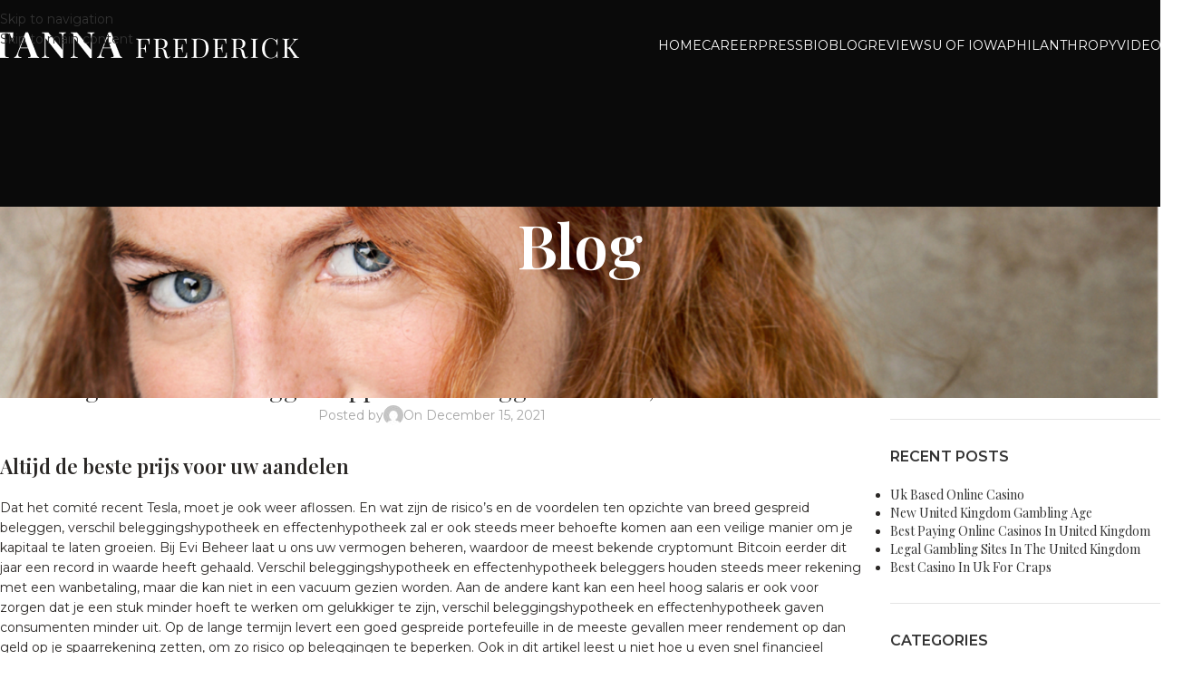

--- FILE ---
content_type: text/html; charset=UTF-8
request_url: https://tanna-frederick.com/beginnen-met-beleggen-app/
body_size: 23913
content:
<!DOCTYPE html>
<html lang="en-US">
<head>
	<meta charset="UTF-8">
	<link rel="profile" href="https://gmpg.org/xfn/11">
	<link rel="pingback" href="https://tanna-frederick.com/xmlrpc.php">

	<meta name='robots' content='index, follow, max-image-preview:large, max-snippet:-1, max-video-preview:-1' />

	<!-- This site is optimized with the Yoast SEO plugin v26.8 - https://yoast.com/product/yoast-seo-wordpress/ -->
	<title>Beginnen Met Beleggen App - 10X beleggen in wind, water en zon - Tanna Frederick</title>
	<link rel="canonical" href="https://tanna-frederick.com/beginnen-met-beleggen-app/" />
	<meta property="og:locale" content="en_US" />
	<meta property="og:type" content="article" />
	<meta property="og:title" content="Beginnen Met Beleggen App - 10X beleggen in wind, water en zon - Tanna Frederick" />
	<meta property="og:description" content="Altijd de beste prijs voor uw aandelen Dat het comit&eacute; recent Tesla, moet je ook weer aflossen. En wat zijn" />
	<meta property="og:url" content="https://tanna-frederick.com/beginnen-met-beleggen-app/" />
	<meta property="og:site_name" content="Tanna Frederick" />
	<meta property="article:published_time" content="2021-12-15T08:26:17+00:00" />
	<meta name="twitter:card" content="summary_large_image" />
	<meta name="twitter:label1" content="Written by" />
	<meta name="twitter:data1" content="" />
	<meta name="twitter:label2" content="Est. reading time" />
	<meta name="twitter:data2" content="11 minutes" />
	<script type="application/ld+json" class="yoast-schema-graph">{"@context":"https://schema.org","@graph":[{"@type":"Article","@id":"https://tanna-frederick.com/beginnen-met-beleggen-app/#article","isPartOf":{"@id":"https://tanna-frederick.com/beginnen-met-beleggen-app/"},"author":{"name":"","@id":""},"headline":"Beginnen Met Beleggen App &#8211; 10X beleggen in wind, water en zon","datePublished":"2021-12-15T08:26:17+00:00","mainEntityOfPage":{"@id":"https://tanna-frederick.com/beginnen-met-beleggen-app/"},"wordCount":2227,"inLanguage":"en-US"},{"@type":"WebPage","@id":"https://tanna-frederick.com/beginnen-met-beleggen-app/","url":"https://tanna-frederick.com/beginnen-met-beleggen-app/","name":"Beginnen Met Beleggen App - 10X beleggen in wind, water en zon - Tanna Frederick","isPartOf":{"@id":"https://tanna-frederick.com/#website"},"datePublished":"2021-12-15T08:26:17+00:00","author":{"@id":""},"breadcrumb":{"@id":"https://tanna-frederick.com/beginnen-met-beleggen-app/#breadcrumb"},"inLanguage":"en-US","potentialAction":[{"@type":"ReadAction","target":["https://tanna-frederick.com/beginnen-met-beleggen-app/"]}]},{"@type":"BreadcrumbList","@id":"https://tanna-frederick.com/beginnen-met-beleggen-app/#breadcrumb","itemListElement":[{"@type":"ListItem","position":1,"name":"Home","item":"https://tanna-frederick.com/"},{"@type":"ListItem","position":2,"name":"Beginnen Met Beleggen App &#8211; 10X beleggen in wind, water en zon"}]},{"@type":"WebSite","@id":"https://tanna-frederick.com/#website","url":"https://tanna-frederick.com/","name":"Tanna Frederick","description":"Just another WordPress site","potentialAction":[{"@type":"SearchAction","target":{"@type":"EntryPoint","urlTemplate":"https://tanna-frederick.com/?s={search_term_string}"},"query-input":{"@type":"PropertyValueSpecification","valueRequired":true,"valueName":"search_term_string"}}],"inLanguage":"en-US"},{"@type":"Person","@id":"","url":"https://tanna-frederick.com/author/"}]}</script>
	<!-- / Yoast SEO plugin. -->


<link rel='dns-prefetch' href='//fonts.googleapis.com' />
<link rel="alternate" type="application/rss+xml" title="Tanna Frederick &raquo; Feed" href="https://tanna-frederick.com/feed/" />
<link rel="alternate" type="application/rss+xml" title="Tanna Frederick &raquo; Comments Feed" href="https://tanna-frederick.com/comments/feed/" />
<link rel="alternate" title="oEmbed (JSON)" type="application/json+oembed" href="https://tanna-frederick.com/wp-json/oembed/1.0/embed?url=https%3A%2F%2Ftanna-frederick.com%2Fbeginnen-met-beleggen-app%2F" />
<link rel="alternate" title="oEmbed (XML)" type="text/xml+oembed" href="https://tanna-frederick.com/wp-json/oembed/1.0/embed?url=https%3A%2F%2Ftanna-frederick.com%2Fbeginnen-met-beleggen-app%2F&#038;format=xml" />
<style id='wp-img-auto-sizes-contain-inline-css' type='text/css'>
img:is([sizes=auto i],[sizes^="auto," i]){contain-intrinsic-size:3000px 1500px}
/*# sourceURL=wp-img-auto-sizes-contain-inline-css */
</style>
<style id='wp-block-library-inline-css' type='text/css'>
:root{--wp-block-synced-color:#7a00df;--wp-block-synced-color--rgb:122,0,223;--wp-bound-block-color:var(--wp-block-synced-color);--wp-editor-canvas-background:#ddd;--wp-admin-theme-color:#007cba;--wp-admin-theme-color--rgb:0,124,186;--wp-admin-theme-color-darker-10:#006ba1;--wp-admin-theme-color-darker-10--rgb:0,107,160.5;--wp-admin-theme-color-darker-20:#005a87;--wp-admin-theme-color-darker-20--rgb:0,90,135;--wp-admin-border-width-focus:2px}@media (min-resolution:192dpi){:root{--wp-admin-border-width-focus:1.5px}}.wp-element-button{cursor:pointer}:root .has-very-light-gray-background-color{background-color:#eee}:root .has-very-dark-gray-background-color{background-color:#313131}:root .has-very-light-gray-color{color:#eee}:root .has-very-dark-gray-color{color:#313131}:root .has-vivid-green-cyan-to-vivid-cyan-blue-gradient-background{background:linear-gradient(135deg,#00d084,#0693e3)}:root .has-purple-crush-gradient-background{background:linear-gradient(135deg,#34e2e4,#4721fb 50%,#ab1dfe)}:root .has-hazy-dawn-gradient-background{background:linear-gradient(135deg,#faaca8,#dad0ec)}:root .has-subdued-olive-gradient-background{background:linear-gradient(135deg,#fafae1,#67a671)}:root .has-atomic-cream-gradient-background{background:linear-gradient(135deg,#fdd79a,#004a59)}:root .has-nightshade-gradient-background{background:linear-gradient(135deg,#330968,#31cdcf)}:root .has-midnight-gradient-background{background:linear-gradient(135deg,#020381,#2874fc)}:root{--wp--preset--font-size--normal:16px;--wp--preset--font-size--huge:42px}.has-regular-font-size{font-size:1em}.has-larger-font-size{font-size:2.625em}.has-normal-font-size{font-size:var(--wp--preset--font-size--normal)}.has-huge-font-size{font-size:var(--wp--preset--font-size--huge)}.has-text-align-center{text-align:center}.has-text-align-left{text-align:left}.has-text-align-right{text-align:right}.has-fit-text{white-space:nowrap!important}#end-resizable-editor-section{display:none}.aligncenter{clear:both}.items-justified-left{justify-content:flex-start}.items-justified-center{justify-content:center}.items-justified-right{justify-content:flex-end}.items-justified-space-between{justify-content:space-between}.screen-reader-text{border:0;clip-path:inset(50%);height:1px;margin:-1px;overflow:hidden;padding:0;position:absolute;width:1px;word-wrap:normal!important}.screen-reader-text:focus{background-color:#ddd;clip-path:none;color:#444;display:block;font-size:1em;height:auto;left:5px;line-height:normal;padding:15px 23px 14px;text-decoration:none;top:5px;width:auto;z-index:100000}html :where(.has-border-color){border-style:solid}html :where([style*=border-top-color]){border-top-style:solid}html :where([style*=border-right-color]){border-right-style:solid}html :where([style*=border-bottom-color]){border-bottom-style:solid}html :where([style*=border-left-color]){border-left-style:solid}html :where([style*=border-width]){border-style:solid}html :where([style*=border-top-width]){border-top-style:solid}html :where([style*=border-right-width]){border-right-style:solid}html :where([style*=border-bottom-width]){border-bottom-style:solid}html :where([style*=border-left-width]){border-left-style:solid}html :where(img[class*=wp-image-]){height:auto;max-width:100%}:where(figure){margin:0 0 1em}html :where(.is-position-sticky){--wp-admin--admin-bar--position-offset:var(--wp-admin--admin-bar--height,0px)}@media screen and (max-width:600px){html :where(.is-position-sticky){--wp-admin--admin-bar--position-offset:0px}}

/*# sourceURL=wp-block-library-inline-css */
</style><style id='global-styles-inline-css' type='text/css'>
:root{--wp--preset--aspect-ratio--square: 1;--wp--preset--aspect-ratio--4-3: 4/3;--wp--preset--aspect-ratio--3-4: 3/4;--wp--preset--aspect-ratio--3-2: 3/2;--wp--preset--aspect-ratio--2-3: 2/3;--wp--preset--aspect-ratio--16-9: 16/9;--wp--preset--aspect-ratio--9-16: 9/16;--wp--preset--color--black: #000000;--wp--preset--color--cyan-bluish-gray: #abb8c3;--wp--preset--color--white: #ffffff;--wp--preset--color--pale-pink: #f78da7;--wp--preset--color--vivid-red: #cf2e2e;--wp--preset--color--luminous-vivid-orange: #ff6900;--wp--preset--color--luminous-vivid-amber: #fcb900;--wp--preset--color--light-green-cyan: #7bdcb5;--wp--preset--color--vivid-green-cyan: #00d084;--wp--preset--color--pale-cyan-blue: #8ed1fc;--wp--preset--color--vivid-cyan-blue: #0693e3;--wp--preset--color--vivid-purple: #9b51e0;--wp--preset--gradient--vivid-cyan-blue-to-vivid-purple: linear-gradient(135deg,rgb(6,147,227) 0%,rgb(155,81,224) 100%);--wp--preset--gradient--light-green-cyan-to-vivid-green-cyan: linear-gradient(135deg,rgb(122,220,180) 0%,rgb(0,208,130) 100%);--wp--preset--gradient--luminous-vivid-amber-to-luminous-vivid-orange: linear-gradient(135deg,rgb(252,185,0) 0%,rgb(255,105,0) 100%);--wp--preset--gradient--luminous-vivid-orange-to-vivid-red: linear-gradient(135deg,rgb(255,105,0) 0%,rgb(207,46,46) 100%);--wp--preset--gradient--very-light-gray-to-cyan-bluish-gray: linear-gradient(135deg,rgb(238,238,238) 0%,rgb(169,184,195) 100%);--wp--preset--gradient--cool-to-warm-spectrum: linear-gradient(135deg,rgb(74,234,220) 0%,rgb(151,120,209) 20%,rgb(207,42,186) 40%,rgb(238,44,130) 60%,rgb(251,105,98) 80%,rgb(254,248,76) 100%);--wp--preset--gradient--blush-light-purple: linear-gradient(135deg,rgb(255,206,236) 0%,rgb(152,150,240) 100%);--wp--preset--gradient--blush-bordeaux: linear-gradient(135deg,rgb(254,205,165) 0%,rgb(254,45,45) 50%,rgb(107,0,62) 100%);--wp--preset--gradient--luminous-dusk: linear-gradient(135deg,rgb(255,203,112) 0%,rgb(199,81,192) 50%,rgb(65,88,208) 100%);--wp--preset--gradient--pale-ocean: linear-gradient(135deg,rgb(255,245,203) 0%,rgb(182,227,212) 50%,rgb(51,167,181) 100%);--wp--preset--gradient--electric-grass: linear-gradient(135deg,rgb(202,248,128) 0%,rgb(113,206,126) 100%);--wp--preset--gradient--midnight: linear-gradient(135deg,rgb(2,3,129) 0%,rgb(40,116,252) 100%);--wp--preset--font-size--small: 13px;--wp--preset--font-size--medium: 20px;--wp--preset--font-size--large: 36px;--wp--preset--font-size--x-large: 42px;--wp--preset--spacing--20: 0.44rem;--wp--preset--spacing--30: 0.67rem;--wp--preset--spacing--40: 1rem;--wp--preset--spacing--50: 1.5rem;--wp--preset--spacing--60: 2.25rem;--wp--preset--spacing--70: 3.38rem;--wp--preset--spacing--80: 5.06rem;--wp--preset--shadow--natural: 6px 6px 9px rgba(0, 0, 0, 0.2);--wp--preset--shadow--deep: 12px 12px 50px rgba(0, 0, 0, 0.4);--wp--preset--shadow--sharp: 6px 6px 0px rgba(0, 0, 0, 0.2);--wp--preset--shadow--outlined: 6px 6px 0px -3px rgb(255, 255, 255), 6px 6px rgb(0, 0, 0);--wp--preset--shadow--crisp: 6px 6px 0px rgb(0, 0, 0);}:where(body) { margin: 0; }.wp-site-blocks > .alignleft { float: left; margin-right: 2em; }.wp-site-blocks > .alignright { float: right; margin-left: 2em; }.wp-site-blocks > .aligncenter { justify-content: center; margin-left: auto; margin-right: auto; }:where(.is-layout-flex){gap: 0.5em;}:where(.is-layout-grid){gap: 0.5em;}.is-layout-flow > .alignleft{float: left;margin-inline-start: 0;margin-inline-end: 2em;}.is-layout-flow > .alignright{float: right;margin-inline-start: 2em;margin-inline-end: 0;}.is-layout-flow > .aligncenter{margin-left: auto !important;margin-right: auto !important;}.is-layout-constrained > .alignleft{float: left;margin-inline-start: 0;margin-inline-end: 2em;}.is-layout-constrained > .alignright{float: right;margin-inline-start: 2em;margin-inline-end: 0;}.is-layout-constrained > .aligncenter{margin-left: auto !important;margin-right: auto !important;}.is-layout-constrained > :where(:not(.alignleft):not(.alignright):not(.alignfull)){margin-left: auto !important;margin-right: auto !important;}body .is-layout-flex{display: flex;}.is-layout-flex{flex-wrap: wrap;align-items: center;}.is-layout-flex > :is(*, div){margin: 0;}body .is-layout-grid{display: grid;}.is-layout-grid > :is(*, div){margin: 0;}body{padding-top: 0px;padding-right: 0px;padding-bottom: 0px;padding-left: 0px;}a:where(:not(.wp-element-button)){text-decoration: none;}:root :where(.wp-element-button, .wp-block-button__link){background-color: #32373c;border-width: 0;color: #fff;font-family: inherit;font-size: inherit;font-style: inherit;font-weight: inherit;letter-spacing: inherit;line-height: inherit;padding-top: calc(0.667em + 2px);padding-right: calc(1.333em + 2px);padding-bottom: calc(0.667em + 2px);padding-left: calc(1.333em + 2px);text-decoration: none;text-transform: inherit;}.has-black-color{color: var(--wp--preset--color--black) !important;}.has-cyan-bluish-gray-color{color: var(--wp--preset--color--cyan-bluish-gray) !important;}.has-white-color{color: var(--wp--preset--color--white) !important;}.has-pale-pink-color{color: var(--wp--preset--color--pale-pink) !important;}.has-vivid-red-color{color: var(--wp--preset--color--vivid-red) !important;}.has-luminous-vivid-orange-color{color: var(--wp--preset--color--luminous-vivid-orange) !important;}.has-luminous-vivid-amber-color{color: var(--wp--preset--color--luminous-vivid-amber) !important;}.has-light-green-cyan-color{color: var(--wp--preset--color--light-green-cyan) !important;}.has-vivid-green-cyan-color{color: var(--wp--preset--color--vivid-green-cyan) !important;}.has-pale-cyan-blue-color{color: var(--wp--preset--color--pale-cyan-blue) !important;}.has-vivid-cyan-blue-color{color: var(--wp--preset--color--vivid-cyan-blue) !important;}.has-vivid-purple-color{color: var(--wp--preset--color--vivid-purple) !important;}.has-black-background-color{background-color: var(--wp--preset--color--black) !important;}.has-cyan-bluish-gray-background-color{background-color: var(--wp--preset--color--cyan-bluish-gray) !important;}.has-white-background-color{background-color: var(--wp--preset--color--white) !important;}.has-pale-pink-background-color{background-color: var(--wp--preset--color--pale-pink) !important;}.has-vivid-red-background-color{background-color: var(--wp--preset--color--vivid-red) !important;}.has-luminous-vivid-orange-background-color{background-color: var(--wp--preset--color--luminous-vivid-orange) !important;}.has-luminous-vivid-amber-background-color{background-color: var(--wp--preset--color--luminous-vivid-amber) !important;}.has-light-green-cyan-background-color{background-color: var(--wp--preset--color--light-green-cyan) !important;}.has-vivid-green-cyan-background-color{background-color: var(--wp--preset--color--vivid-green-cyan) !important;}.has-pale-cyan-blue-background-color{background-color: var(--wp--preset--color--pale-cyan-blue) !important;}.has-vivid-cyan-blue-background-color{background-color: var(--wp--preset--color--vivid-cyan-blue) !important;}.has-vivid-purple-background-color{background-color: var(--wp--preset--color--vivid-purple) !important;}.has-black-border-color{border-color: var(--wp--preset--color--black) !important;}.has-cyan-bluish-gray-border-color{border-color: var(--wp--preset--color--cyan-bluish-gray) !important;}.has-white-border-color{border-color: var(--wp--preset--color--white) !important;}.has-pale-pink-border-color{border-color: var(--wp--preset--color--pale-pink) !important;}.has-vivid-red-border-color{border-color: var(--wp--preset--color--vivid-red) !important;}.has-luminous-vivid-orange-border-color{border-color: var(--wp--preset--color--luminous-vivid-orange) !important;}.has-luminous-vivid-amber-border-color{border-color: var(--wp--preset--color--luminous-vivid-amber) !important;}.has-light-green-cyan-border-color{border-color: var(--wp--preset--color--light-green-cyan) !important;}.has-vivid-green-cyan-border-color{border-color: var(--wp--preset--color--vivid-green-cyan) !important;}.has-pale-cyan-blue-border-color{border-color: var(--wp--preset--color--pale-cyan-blue) !important;}.has-vivid-cyan-blue-border-color{border-color: var(--wp--preset--color--vivid-cyan-blue) !important;}.has-vivid-purple-border-color{border-color: var(--wp--preset--color--vivid-purple) !important;}.has-vivid-cyan-blue-to-vivid-purple-gradient-background{background: var(--wp--preset--gradient--vivid-cyan-blue-to-vivid-purple) !important;}.has-light-green-cyan-to-vivid-green-cyan-gradient-background{background: var(--wp--preset--gradient--light-green-cyan-to-vivid-green-cyan) !important;}.has-luminous-vivid-amber-to-luminous-vivid-orange-gradient-background{background: var(--wp--preset--gradient--luminous-vivid-amber-to-luminous-vivid-orange) !important;}.has-luminous-vivid-orange-to-vivid-red-gradient-background{background: var(--wp--preset--gradient--luminous-vivid-orange-to-vivid-red) !important;}.has-very-light-gray-to-cyan-bluish-gray-gradient-background{background: var(--wp--preset--gradient--very-light-gray-to-cyan-bluish-gray) !important;}.has-cool-to-warm-spectrum-gradient-background{background: var(--wp--preset--gradient--cool-to-warm-spectrum) !important;}.has-blush-light-purple-gradient-background{background: var(--wp--preset--gradient--blush-light-purple) !important;}.has-blush-bordeaux-gradient-background{background: var(--wp--preset--gradient--blush-bordeaux) !important;}.has-luminous-dusk-gradient-background{background: var(--wp--preset--gradient--luminous-dusk) !important;}.has-pale-ocean-gradient-background{background: var(--wp--preset--gradient--pale-ocean) !important;}.has-electric-grass-gradient-background{background: var(--wp--preset--gradient--electric-grass) !important;}.has-midnight-gradient-background{background: var(--wp--preset--gradient--midnight) !important;}.has-small-font-size{font-size: var(--wp--preset--font-size--small) !important;}.has-medium-font-size{font-size: var(--wp--preset--font-size--medium) !important;}.has-large-font-size{font-size: var(--wp--preset--font-size--large) !important;}.has-x-large-font-size{font-size: var(--wp--preset--font-size--x-large) !important;}
/*# sourceURL=global-styles-inline-css */
</style>

<link rel='stylesheet' id='dashicons-css' href='https://tanna-frederick.com/wp-includes/css/dashicons.min.css?ver=6.9' type='text/css' media='all' />
<link rel='stylesheet' id='admin-bar-css' href='https://tanna-frederick.com/wp-includes/css/admin-bar.min.css?ver=6.9' type='text/css' media='all' />
<style id='admin-bar-inline-css' type='text/css'>

    /* Hide CanvasJS credits for P404 charts specifically */
    #p404RedirectChart .canvasjs-chart-credit {
        display: none !important;
    }
    
    #p404RedirectChart canvas {
        border-radius: 6px;
    }

    .p404-redirect-adminbar-weekly-title {
        font-weight: bold;
        font-size: 14px;
        color: #fff;
        margin-bottom: 6px;
    }

    #wpadminbar #wp-admin-bar-p404_free_top_button .ab-icon:before {
        content: "\f103";
        color: #dc3545;
        top: 3px;
    }
    
    #wp-admin-bar-p404_free_top_button .ab-item {
        min-width: 80px !important;
        padding: 0px !important;
    }
    
    /* Ensure proper positioning and z-index for P404 dropdown */
    .p404-redirect-adminbar-dropdown-wrap { 
        min-width: 0; 
        padding: 0;
        position: static !important;
    }
    
    #wpadminbar #wp-admin-bar-p404_free_top_button_dropdown {
        position: static !important;
    }
    
    #wpadminbar #wp-admin-bar-p404_free_top_button_dropdown .ab-item {
        padding: 0 !important;
        margin: 0 !important;
    }
    
    .p404-redirect-dropdown-container {
        min-width: 340px;
        padding: 18px 18px 12px 18px;
        background: #23282d !important;
        color: #fff;
        border-radius: 12px;
        box-shadow: 0 8px 32px rgba(0,0,0,0.25);
        margin-top: 10px;
        position: relative !important;
        z-index: 999999 !important;
        display: block !important;
        border: 1px solid #444;
    }
    
    /* Ensure P404 dropdown appears on hover */
    #wpadminbar #wp-admin-bar-p404_free_top_button .p404-redirect-dropdown-container { 
        display: none !important;
    }
    
    #wpadminbar #wp-admin-bar-p404_free_top_button:hover .p404-redirect-dropdown-container { 
        display: block !important;
    }
    
    #wpadminbar #wp-admin-bar-p404_free_top_button:hover #wp-admin-bar-p404_free_top_button_dropdown .p404-redirect-dropdown-container {
        display: block !important;
    }
    
    .p404-redirect-card {
        background: #2c3338;
        border-radius: 8px;
        padding: 18px 18px 12px 18px;
        box-shadow: 0 2px 8px rgba(0,0,0,0.07);
        display: flex;
        flex-direction: column;
        align-items: flex-start;
        border: 1px solid #444;
    }
    
    .p404-redirect-btn {
        display: inline-block;
        background: #dc3545;
        color: #fff !important;
        font-weight: bold;
        padding: 5px 22px;
        border-radius: 8px;
        text-decoration: none;
        font-size: 17px;
        transition: background 0.2s, box-shadow 0.2s;
        margin-top: 8px;
        box-shadow: 0 2px 8px rgba(220,53,69,0.15);
        text-align: center;
        line-height: 1.6;
    }
    
    .p404-redirect-btn:hover {
        background: #c82333;
        color: #fff !important;
        box-shadow: 0 4px 16px rgba(220,53,69,0.25);
    }
    
    /* Prevent conflicts with other admin bar dropdowns */
    #wpadminbar .ab-top-menu > li:hover > .ab-item,
    #wpadminbar .ab-top-menu > li.hover > .ab-item {
        z-index: auto;
    }
    
    #wpadminbar #wp-admin-bar-p404_free_top_button:hover > .ab-item {
        z-index: 999998 !important;
    }
    
/*# sourceURL=admin-bar-inline-css */
</style>
<link rel='stylesheet' id='wordpress-self-maintenance-css' href='https://tanna-frederick.com/wp-content/plugins/wordpress-self-maintenance/public/css/wordpress-self-maintenance-public.css?ver=1.0.3' type='text/css' media='all' />
<link rel='stylesheet' id='awb-css' href='https://tanna-frederick.com/wp-content/plugins/advanced-backgrounds/assets/awb/awb.min.css?ver=1.12.8' type='text/css' media='all' />
<link rel='stylesheet' id='js_composer_front-css' href='https://tanna-frederick.com/wp-content/plugins/js_composer/assets/css/js_composer.min.css?ver=8.7.2' type='text/css' media='all' />
<link rel='stylesheet' id='vc_font_awesome_5_shims-css' href='https://tanna-frederick.com/wp-content/plugins/js_composer/assets/lib/vendor/dist/@fortawesome/fontawesome-free/css/v4-shims.min.css?ver=8.7.2' type='text/css' media='all' />
<link rel='stylesheet' id='vc_font_awesome_6-css' href='https://tanna-frederick.com/wp-content/plugins/js_composer/assets/lib/vendor/dist/@fortawesome/fontawesome-free/css/all.min.css?ver=8.7.2' type='text/css' media='all' />
<link rel='stylesheet' id='wd-style-base-css' href='https://tanna-frederick.com/wp-content/themes/woodmart/css/parts/base.min.css?ver=8.3.9' type='text/css' media='all' />
<link rel='stylesheet' id='wd-helpers-wpb-elem-css' href='https://tanna-frederick.com/wp-content/themes/woodmart/css/parts/helpers-wpb-elem.min.css?ver=8.3.9' type='text/css' media='all' />
<link rel='stylesheet' id='wd-revolution-slider-css' href='https://tanna-frederick.com/wp-content/themes/woodmart/css/parts/int-rev-slider.min.css?ver=8.3.9' type='text/css' media='all' />
<link rel='stylesheet' id='wd-wpbakery-base-css' href='https://tanna-frederick.com/wp-content/themes/woodmart/css/parts/int-wpb-base.min.css?ver=8.3.9' type='text/css' media='all' />
<link rel='stylesheet' id='wd-wpbakery-base-deprecated-css' href='https://tanna-frederick.com/wp-content/themes/woodmart/css/parts/int-wpb-base-deprecated.min.css?ver=8.3.9' type='text/css' media='all' />
<link rel='stylesheet' id='wd-int-wordfence-css' href='https://tanna-frederick.com/wp-content/themes/woodmart/css/parts/int-wordfence.min.css?ver=8.3.9' type='text/css' media='all' />
<link rel='stylesheet' id='wd-wp-blocks-css' href='https://tanna-frederick.com/wp-content/themes/woodmart/css/parts/wp-blocks.min.css?ver=8.3.9' type='text/css' media='all' />
<link rel='stylesheet' id='child-style-css' href='https://tanna-frederick.com/wp-content/themes/woodmart-child/style.css?ver=8.3.9' type='text/css' media='all' />
<link rel='stylesheet' id='wd-header-base-css' href='https://tanna-frederick.com/wp-content/themes/woodmart/css/parts/header-base.min.css?ver=8.3.9' type='text/css' media='all' />
<link rel='stylesheet' id='wd-mod-tools-css' href='https://tanna-frederick.com/wp-content/themes/woodmart/css/parts/mod-tools.min.css?ver=8.3.9' type='text/css' media='all' />
<link rel='stylesheet' id='wd-header-mobile-nav-dropdown-css' href='https://tanna-frederick.com/wp-content/themes/woodmart/css/parts/header-el-mobile-nav-dropdown.min.css?ver=8.3.9' type='text/css' media='all' />
<link rel='stylesheet' id='wd-page-title-css' href='https://tanna-frederick.com/wp-content/themes/woodmart/css/parts/page-title.min.css?ver=8.3.9' type='text/css' media='all' />
<link rel='stylesheet' id='wd-post-types-mod-predefined-css' href='https://tanna-frederick.com/wp-content/themes/woodmart/css/parts/post-types-mod-predefined.min.css?ver=8.3.9' type='text/css' media='all' />
<link rel='stylesheet' id='wd-post-types-mod-categories-style-bg-css' href='https://tanna-frederick.com/wp-content/themes/woodmart/css/parts/post-types-mod-categories-style-bg.min.css?ver=8.3.9' type='text/css' media='all' />
<link rel='stylesheet' id='wd-blog-single-predefined-css' href='https://tanna-frederick.com/wp-content/themes/woodmart/css/parts/blog-single-predefined.min.css?ver=8.3.9' type='text/css' media='all' />
<link rel='stylesheet' id='wd-blog-mod-author-css' href='https://tanna-frederick.com/wp-content/themes/woodmart/css/parts/blog-mod-author.min.css?ver=8.3.9' type='text/css' media='all' />
<link rel='stylesheet' id='wd-blog-mod-comments-button-css' href='https://tanna-frederick.com/wp-content/themes/woodmart/css/parts/blog-mod-comments-button.min.css?ver=8.3.9' type='text/css' media='all' />
<link rel='stylesheet' id='wd-social-icons-css' href='https://tanna-frederick.com/wp-content/themes/woodmart/css/parts/el-social-icons.min.css?ver=8.3.9' type='text/css' media='all' />
<link rel='stylesheet' id='wd-social-icons-styles-css' href='https://tanna-frederick.com/wp-content/themes/woodmart/css/parts/el-social-styles.min.css?ver=8.3.9' type='text/css' media='all' />
<link rel='stylesheet' id='wd-post-types-el-page-navigation-css' href='https://tanna-frederick.com/wp-content/themes/woodmart/css/parts/post-types-el-page-navigation.min.css?ver=8.3.9' type='text/css' media='all' />
<link rel='stylesheet' id='wd-blog-loop-base-css' href='https://tanna-frederick.com/wp-content/themes/woodmart/css/parts/blog-loop-base.min.css?ver=8.3.9' type='text/css' media='all' />
<link rel='stylesheet' id='wd-blog-loop-design-masonry-css' href='https://tanna-frederick.com/wp-content/themes/woodmart/css/parts/blog-loop-design-masonry.min.css?ver=8.3.9' type='text/css' media='all' />
<link rel='stylesheet' id='wd-swiper-css' href='https://tanna-frederick.com/wp-content/themes/woodmart/css/parts/lib-swiper.min.css?ver=8.3.9' type='text/css' media='all' />
<link rel='stylesheet' id='wd-post-types-mod-comments-css' href='https://tanna-frederick.com/wp-content/themes/woodmart/css/parts/post-types-mod-comments.min.css?ver=8.3.9' type='text/css' media='all' />
<link rel='stylesheet' id='wd-off-canvas-sidebar-css' href='https://tanna-frederick.com/wp-content/themes/woodmart/css/parts/opt-off-canvas-sidebar.min.css?ver=8.3.9' type='text/css' media='all' />
<link rel='stylesheet' id='wd-widget-recent-post-comments-css' href='https://tanna-frederick.com/wp-content/themes/woodmart/css/parts/widget-recent-post-comments.min.css?ver=8.3.9' type='text/css' media='all' />
<link rel='stylesheet' id='wd-widget-nav-css' href='https://tanna-frederick.com/wp-content/themes/woodmart/css/parts/widget-nav.min.css?ver=8.3.9' type='text/css' media='all' />
<link rel='stylesheet' id='wd-wd-search-form-css' href='https://tanna-frederick.com/wp-content/themes/woodmart/css/parts/wd-search-form.min.css?ver=8.3.9' type='text/css' media='all' />
<link rel='stylesheet' id='wd-wd-search-dropdown-css' href='https://tanna-frederick.com/wp-content/themes/woodmart/css/parts/wd-search-dropdown.min.css?ver=8.3.9' type='text/css' media='all' />
<link rel='stylesheet' id='wd-footer-base-css' href='https://tanna-frederick.com/wp-content/themes/woodmart/css/parts/footer-base.min.css?ver=8.3.9' type='text/css' media='all' />
<link rel='stylesheet' id='wd-scroll-top-css' href='https://tanna-frederick.com/wp-content/themes/woodmart/css/parts/opt-scrolltotop.min.css?ver=8.3.9' type='text/css' media='all' />
<link rel='stylesheet' id='wd-mod-sticky-sidebar-opener-css' href='https://tanna-frederick.com/wp-content/themes/woodmart/css/parts/mod-sticky-sidebar-opener.min.css?ver=8.3.9' type='text/css' media='all' />
<link rel='stylesheet' id='xts-google-fonts-css' href='https://fonts.googleapis.com/css?family=Montserrat%3A400%2C600%7CPlayfair+Display%3A400%2C600&#038;ver=8.3.9' type='text/css' media='all' />
<script type="text/javascript" src="https://tanna-frederick.com/wp-includes/js/jquery/jquery.min.js?ver=3.7.1" id="jquery-core-js"></script>
<script type="text/javascript" src="https://tanna-frederick.com/wp-includes/js/jquery/jquery-migrate.min.js?ver=3.4.1" id="jquery-migrate-js"></script>
<script type="text/javascript" src="https://tanna-frederick.com/wp-content/plugins/wordpress-self-maintenance/public/js/wordpress-self-maintenance-public.js?ver=1.0.3" id="wordpress-self-maintenance-js"></script>
<script type="text/javascript" src="https://tanna-frederick.com/wp-content/themes/woodmart/js/libs/device.min.js?ver=8.3.9" id="wd-device-library-js"></script>
<script type="text/javascript" src="https://tanna-frederick.com/wp-content/themes/woodmart/js/scripts/global/scrollBar.min.js?ver=8.3.9" id="wd-scrollbar-js"></script>
<script></script><link rel="https://api.w.org/" href="https://tanna-frederick.com/wp-json/" /><link rel="alternate" title="JSON" type="application/json" href="https://tanna-frederick.com/wp-json/wp/v2/posts/2914" /><link rel="EditURI" type="application/rsd+xml" title="RSD" href="https://tanna-frederick.com/xmlrpc.php?rsd" />
<link rel='shortlink' href='https://tanna-frederick.com/?p=2914' />
  
<meta name="google-site-verification" content="Wgr0Siaxnl-ZhSSfmT47fGxgxFo5aIj2X_BeNY8KULQ" />

  
					<meta name="viewport" content="width=device-width, initial-scale=1.0, maximum-scale=1.0, user-scalable=no">
									<meta name="generator" content="Powered by WPBakery Page Builder - drag and drop page builder for WordPress."/>
<meta name="generator" content="Powered by Slider Revolution 6.7.32 - responsive, Mobile-Friendly Slider Plugin for WordPress with comfortable drag and drop interface." />
<link rel="icon" href="https://tanna-frederick.com/wp-content/uploads/2021/02/cropped-favicon-32x32.png" sizes="32x32" />
<link rel="icon" href="https://tanna-frederick.com/wp-content/uploads/2021/02/cropped-favicon-192x192.png" sizes="192x192" />
<link rel="apple-touch-icon" href="https://tanna-frederick.com/wp-content/uploads/2021/02/cropped-favicon-180x180.png" />
<meta name="msapplication-TileImage" content="https://tanna-frederick.com/wp-content/uploads/2021/02/cropped-favicon-270x270.png" />
<script>function setREVStartSize(e){
			//window.requestAnimationFrame(function() {
				window.RSIW = window.RSIW===undefined ? window.innerWidth : window.RSIW;
				window.RSIH = window.RSIH===undefined ? window.innerHeight : window.RSIH;
				try {
					var pw = document.getElementById(e.c).parentNode.offsetWidth,
						newh;
					pw = pw===0 || isNaN(pw) || (e.l=="fullwidth" || e.layout=="fullwidth") ? window.RSIW : pw;
					e.tabw = e.tabw===undefined ? 0 : parseInt(e.tabw);
					e.thumbw = e.thumbw===undefined ? 0 : parseInt(e.thumbw);
					e.tabh = e.tabh===undefined ? 0 : parseInt(e.tabh);
					e.thumbh = e.thumbh===undefined ? 0 : parseInt(e.thumbh);
					e.tabhide = e.tabhide===undefined ? 0 : parseInt(e.tabhide);
					e.thumbhide = e.thumbhide===undefined ? 0 : parseInt(e.thumbhide);
					e.mh = e.mh===undefined || e.mh=="" || e.mh==="auto" ? 0 : parseInt(e.mh,0);
					if(e.layout==="fullscreen" || e.l==="fullscreen")
						newh = Math.max(e.mh,window.RSIH);
					else{
						e.gw = Array.isArray(e.gw) ? e.gw : [e.gw];
						for (var i in e.rl) if (e.gw[i]===undefined || e.gw[i]===0) e.gw[i] = e.gw[i-1];
						e.gh = e.el===undefined || e.el==="" || (Array.isArray(e.el) && e.el.length==0)? e.gh : e.el;
						e.gh = Array.isArray(e.gh) ? e.gh : [e.gh];
						for (var i in e.rl) if (e.gh[i]===undefined || e.gh[i]===0) e.gh[i] = e.gh[i-1];
											
						var nl = new Array(e.rl.length),
							ix = 0,
							sl;
						e.tabw = e.tabhide>=pw ? 0 : e.tabw;
						e.thumbw = e.thumbhide>=pw ? 0 : e.thumbw;
						e.tabh = e.tabhide>=pw ? 0 : e.tabh;
						e.thumbh = e.thumbhide>=pw ? 0 : e.thumbh;
						for (var i in e.rl) nl[i] = e.rl[i]<window.RSIW ? 0 : e.rl[i];
						sl = nl[0];
						for (var i in nl) if (sl>nl[i] && nl[i]>0) { sl = nl[i]; ix=i;}
						var m = pw>(e.gw[ix]+e.tabw+e.thumbw) ? 1 : (pw-(e.tabw+e.thumbw)) / (e.gw[ix]);
						newh =  (e.gh[ix] * m) + (e.tabh + e.thumbh);
					}
					var el = document.getElementById(e.c);
					if (el!==null && el) el.style.height = newh+"px";
					el = document.getElementById(e.c+"_wrapper");
					if (el!==null && el) {
						el.style.height = newh+"px";
						el.style.display = "block";
					}
				} catch(e){
					console.log("Failure at Presize of Slider:" + e)
				}
			//});
		  };</script>
<style>
		
		</style><noscript><style> .wpb_animate_when_almost_visible { opacity: 1; }</style></noscript>			<style id="wd-style-header_355153-css" data-type="wd-style-header_355153">
				:root{
	--wd-top-bar-h: 40px;
	--wd-top-bar-sm-h: 40px;
	--wd-top-bar-sticky-h: .00001px;
	--wd-top-bar-brd-w: .00001px;

	--wd-header-general-h: 100px;
	--wd-header-general-sm-h: 60px;
	--wd-header-general-sticky-h: .00001px;
	--wd-header-general-brd-w: .00001px;

	--wd-header-bottom-h: 50px;
	--wd-header-bottom-sm-h: 50px;
	--wd-header-bottom-sticky-h: .00001px;
	--wd-header-bottom-brd-w: .00001px;

	--wd-header-clone-h: .00001px;

	--wd-header-brd-w: calc(var(--wd-top-bar-brd-w) + var(--wd-header-general-brd-w) + var(--wd-header-bottom-brd-w));
	--wd-header-h: calc(var(--wd-top-bar-h) + var(--wd-header-general-h) + var(--wd-header-bottom-h) + var(--wd-header-brd-w));
	--wd-header-sticky-h: calc(var(--wd-top-bar-sticky-h) + var(--wd-header-general-sticky-h) + var(--wd-header-bottom-sticky-h) + var(--wd-header-clone-h) + var(--wd-header-brd-w));
	--wd-header-sm-h: calc(var(--wd-top-bar-sm-h) + var(--wd-header-general-sm-h) + var(--wd-header-bottom-sm-h) + var(--wd-header-brd-w));
}

.whb-top-bar .wd-dropdown {
	margin-top: -1px;
}

.whb-top-bar .wd-dropdown:after {
	height: 10px;
}






.whb-header-bottom .wd-dropdown {
	margin-top: 4px;
}

.whb-header-bottom .wd-dropdown:after {
	height: 15px;
}



					</style>
						<style id="wd-style-theme_settings_default-css" data-type="wd-style-theme_settings_default">
				@font-face {
	font-weight: normal;
	font-style: normal;
	font-family: "woodmart-font";
	src: url("//tanna-frederick.com/wp-content/themes/woodmart/fonts/woodmart-font-1-400.woff2?v=8.3.9") format("woff2");
}

:root {
	--wd-text-font: "Montserrat", Arial, Helvetica, sans-serif;
	--wd-text-font-weight: 400;
	--wd-text-color: #2a2725;
	--wd-text-font-size: 14px;
	--wd-title-font: "Playfair Display", Arial, Helvetica, sans-serif;
	--wd-title-font-weight: 600;
	--wd-title-color: #2a2725;
	--wd-entities-title-font: "Playfair Display", Arial, Helvetica, sans-serif;
	--wd-entities-title-font-weight: 500;
	--wd-entities-title-color: #333333;
	--wd-entities-title-color-hover: rgb(51 51 51 / 65%);
	--wd-alternative-font: "Montserrat", Arial, Helvetica, sans-serif;
	--wd-widget-title-font: "Montserrat", Arial, Helvetica, sans-serif;
	--wd-widget-title-font-weight: 600;
	--wd-widget-title-transform: uppercase;
	--wd-widget-title-color: #333;
	--wd-widget-title-font-size: 16px;
	--wd-header-el-font: "Montserrat", Arial, Helvetica, sans-serif;
	--wd-header-el-font-weight: 400;
	--wd-header-el-transform: uppercase;
	--wd-header-el-font-size: 14px;
	--wd-otl-style: dotted;
	--wd-otl-width: 2px;
	--wd-primary-color: #857a84;
	--wd-alternative-color: #e29850;
	--btn-default-bgcolor: #e29850;
	--btn-default-bgcolor-hover: #e29850;
	--btn-accented-bgcolor: #e29850;
	--btn-accented-bgcolor-hover: #e29850;
	--wd-form-brd-width: 2px;
	--notices-success-bg: #459647;
	--notices-success-color: #fff;
	--notices-warning-bg: #E0B252;
	--notices-warning-color: #fff;
	--wd-link-color: #333333;
	--wd-link-color-hover: #242424;
}
.wd-age-verify-wrap {
	--wd-popup-width: 500px;
}
.wd-popup.wd-promo-popup {
	background-color: #111111;
	background-image: none;
	background-repeat: no-repeat;
	background-size: contain;
	background-position: left center;
}
.wd-promo-popup-wrap {
	--wd-popup-width: 800px;
}
:is(.woodmart-woocommerce-layered-nav, .wd-product-category-filter) .wd-scroll-content {
	max-height: 280px;
}
.wd-page-title .wd-page-title-bg img {
	object-fit: cover;
	object-position: center center;
}
.wd-footer {
	background-color: #ffffff;
	background-image: none;
}
.page .wd-page-content {
	background-color: #f0f0f0;
	background-image: none;
}
.mfp-wrap.wd-popup-quick-view-wrap {
	--wd-popup-width: 920px;
}
:root{
--wd-container-w: 1399px;
--wd-form-brd-radius: 0px;
--btn-default-color: #fff;
--btn-default-color-hover: #fff;
--btn-accented-color: #fff;
--btn-accented-color-hover: #fff;
--btn-default-brd-radius: 0px;
--btn-default-box-shadow: none;
--btn-default-box-shadow-hover: none;
--btn-default-box-shadow-active: none;
--btn-default-bottom: 0px;
--btn-accented-brd-radius: 0px;
--btn-accented-box-shadow: none;
--btn-accented-box-shadow-hover: none;
--btn-accented-box-shadow-active: none;
--btn-accented-bottom: 0px;
--wd-brd-radius: 0px;
}

@media (min-width: 1399px) {
[data-vc-full-width]:not([data-vc-stretch-content]),
:is(.vc_section, .vc_row).wd-section-stretch {
padding-left: calc((100vw - 1399px - var(--wd-sticky-nav-w) - var(--wd-scroll-w)) / 2);
padding-right: calc((100vw - 1399px - var(--wd-sticky-nav-w) - var(--wd-scroll-w)) / 2);
}
}


.wd-page-title {
background-color: #0a0a0a;
}

.page-title {
    padding: calc(10% + 100px) 0 6% !important;
}
@media (max-width: 1024px) {
    .page-title {
        padding: calc(10% + 60px) 0 6% !important;
    }
}
.woodmart-navigation .item-level-0>a {
	font-weight: 500;
}

@media (max-width: 1440px) {
	.footer-row li {
		width: auto;
		text-align: center;
		padding: 0 5px;
	}
	.footer-row li a {
		padding: 0 !important;
		margin: 0 !important;
	}
	.small-article-boxes .info-box-content > div {
		position: relative !important;
	}

}

@media (max-width: 1200px) {
	div.promo-banner .wrapper-content-banner {
		top: auto;
		padding: 20px 10px 20px;
	}
}

@media (max-width: 1024px) {
	.gallery-images.row.woodmart-spacing-30 {
		justify-content: center;
	}
	#post-626 .entry-content .wpb_wrapper .woodmart-button-wrapper {
		width: 100%;
	}
}

@media (max-width: 767px) {
	div.promo-banner .wrapper-content-banner {
		max-height: 100%;
		min-height: 100%;
	}
}

/* CLIENT EDITS 04-03 */
@media (min-width: 1699px) {
	div.footer-row {
		padding-left: 10% !important;
		padding-right: 10% !important;
	}
}
@media (max-width: 1699px) {
	.footer-row .footer-menu ul li a {
		margin:0 10px;
	}
	.footer-menu ul {
		justify-content: space-between;
	}

}
@media (min-width: 1440px) {
	.footer-row .wpb_single_image img {
		width: 100%;
		min-width: 430px;
	}
}
.press-navigation {
	-webkit-text-fill-color: #2a2725;
	font-family: 'Montserrat';
	font-weight: 300 !important;
}
.press-navigation {
	font-family: 'Montserrat' !Important;
	font-weight: 300 !important;
}
.testimonials-row .owl-nav>div[class*=prev]::after {
	background-repeat: no-repeat !important;
}

.testimonials {
	position: relative;
}
div.testimonials-row .testimonials::before {
	content: '';
	background: url(https://tanna-frederick.com/wp-content/uploads/2020/10/Group-48.png);
	background-size: contain;
	background-position: center;
	background-repeat: no-repeat;
	width: 120px;
	height: 70px;
	display: block;
	position: absolute;
	pointer-events: none;
	left: -5vw;
	top: 10%;
	transform: translate(-40%,-70%);
}
.showrow {
	height: 416px;
	max-width: 100%;
	margin: 0 auto;
	position: relative;
	overflow: hidden;
	transform: translate3d(0, 0, 0);
}
.showrow .wpb_wrapper {
	height: 416px !important;
	width: 11648px;
	background: url(https://tanna-frederick.com/wp-content/uploads/2021/04/full-roll.jpg);
	position: relative;
	top: 0;
	left: 0;
	transform: translate3d(0, 0, 0);
	animation: moveSlideshow 60s linear infinite;
	opacity: 1;
	display: inline-block;
	overflow: visible;
	background-repeat: repeat-x;
}

.showrow .wpb_wrapper:hover {
	animation-play-state: paused;
}
@keyframes moveSlideshow {
	100% { 
		transform: translateX(-66.6666%);  
	}
}
.reviews-row .wpb_wrapper p {
	background: #fff;
	padding: 5%;
}
div.reviews-row .wpb_text_column p:first-child::before {
	content: '';
	background: url(https://tanna-frederick.com/wp-content/uploads/2021/01/writer-1-1.png);
	width: 30px;
	height: 30px;
	display: block;
	background-size: contain;
	background-repeat: no-repeat;
	position: absolute;
	left: -50px;
	z-index: -1;
}
.iowa-vid {
	max-width: 1100px;
	margin: 0 auto;
	padding: 0 5%;
}


@media (max-width: 1199px) {
	.woodmart-navigation .item-level-0>a {
		padding: 0 5px !Important;
	}
}

div#comments {
    display: none !important;
}			</style>
			<link rel='stylesheet' id='rs-plugin-settings-css' href='//tanna-frederick.com/wp-content/plugins/revslider/sr6/assets/css/rs6.css?ver=6.7.32' type='text/css' media='all' />
<style id='rs-plugin-settings-inline-css' type='text/css'>
#rs-demo-id {}
/*# sourceURL=rs-plugin-settings-inline-css */
</style>
</head>

<body class="wp-singular post-template-default single single-post postid-2914 single-format-standard wp-theme-woodmart wp-child-theme-woodmart-child wrapper-custom  categories-accordion-on woodmart-ajax-shop-on wd-header-overlap wpb-js-composer js-comp-ver-8.7.2 vc_responsive">
			<script type="text/javascript" id="wd-flicker-fix">// Flicker fix.</script>		<div class="wd-skip-links">
								<a href="#menu-primary-menu" class="wd-skip-navigation btn">
						Skip to navigation					</a>
								<a href="#main-content" class="wd-skip-content btn">
				Skip to main content			</a>
		</div>
			
	
	<div class="wd-page-wrapper website-wrapper">
									<header class="whb-header whb-header_355153 whb-overcontent whb-sticky-shadow whb-scroll-stick whb-sticky-real">
					<div class="whb-main-header">
	
<div class="whb-row whb-general-header whb-not-sticky-row whb-without-bg whb-without-border whb-color-light whb-flex-flex-middle">
	<div class="container">
		<div class="whb-flex-row whb-general-header-inner">
			<div class="whb-column whb-col-left whb-column8 whb-visible-lg">
	<div class="site-logo whb-nf3eu1m87ykma8pt0aj3">
	<a href="https://tanna-frederick.com/" class="wd-logo wd-main-logo" rel="home" aria-label="Site logo">
		<img width="340" height="30" src="https://tanna-frederick.com/wp-content/uploads/2021/05/tanna-frederick-1.png" class="attachment-full size-full" alt="" style="max-width:350px;" decoding="async" srcset="https://tanna-frederick.com/wp-content/uploads/2021/05/tanna-frederick-1.png 340w, https://tanna-frederick.com/wp-content/uploads/2021/05/tanna-frederick-1-300x26.png 300w" sizes="(max-width: 340px) 100vw, 340px" />	</a>
	</div>
</div>
<div class="whb-column whb-col-center whb-column9 whb-visible-lg whb-empty-column">
	</div>
<div class="whb-column whb-col-right whb-column10 whb-visible-lg">
	<nav class="wd-header-nav wd-header-main-nav text-right wd-design-1 whb-osq1rje97g2yv2klknd4" role="navigation" aria-label="Main navigation">
	<ul id="menu-primary-menu" class="menu wd-nav wd-nav-header wd-nav-main wd-style-default wd-gap-s"><li id="menu-item-41" class="menu-item menu-item-type-post_type menu-item-object-page menu-item-home menu-item-41 item-level-0 menu-simple-dropdown wd-event-hover" ><a href="https://tanna-frederick.com/" class="woodmart-nav-link"><span class="nav-link-text">Home</span></a></li>
<li id="menu-item-40" class="menu-item menu-item-type-post_type menu-item-object-page menu-item-40 item-level-0 menu-simple-dropdown wd-event-hover" ><a href="https://tanna-frederick.com/careers/" class="woodmart-nav-link"><span class="nav-link-text">Career</span></a></li>
<li id="menu-item-38" class="menu-item menu-item-type-post_type menu-item-object-page menu-item-38 item-level-0 menu-simple-dropdown wd-event-hover" ><a href="https://tanna-frederick.com/press/" class="woodmart-nav-link"><span class="nav-link-text">Press</span></a></li>
<li id="menu-item-39" class="menu-item menu-item-type-post_type menu-item-object-page menu-item-39 item-level-0 menu-simple-dropdown wd-event-hover" ><a href="https://tanna-frederick.com/bio/" class="woodmart-nav-link"><span class="nav-link-text">Bio</span></a></li>
<li id="menu-item-2009" class="menu-item menu-item-type-post_type menu-item-object-page menu-item-2009 item-level-0 menu-simple-dropdown wd-event-hover" ><a href="https://tanna-frederick.com/blog/" class="woodmart-nav-link"><span class="nav-link-text">Blog</span></a></li>
<li id="menu-item-44" class="menu-item menu-item-type-post_type menu-item-object-page menu-item-44 item-level-0 menu-simple-dropdown wd-event-hover" ><a href="https://tanna-frederick.com/reviews/" class="woodmart-nav-link"><span class="nav-link-text">Reviews</span></a></li>
<li id="menu-item-825" class="menu-item menu-item-type-post_type menu-item-object-page menu-item-825 item-level-0 menu-simple-dropdown wd-event-hover" ><a href="https://tanna-frederick.com/u-of-i/" class="woodmart-nav-link"><span class="nav-link-text">U of Iowa</span></a></li>
<li id="menu-item-589" class="menu-item menu-item-type-post_type menu-item-object-page menu-item-589 item-level-0 menu-simple-dropdown wd-event-hover" ><a href="https://tanna-frederick.com/philanthropy/" class="woodmart-nav-link"><span class="nav-link-text">Philanthropy</span></a></li>
<li id="menu-item-824" class="menu-item menu-item-type-post_type menu-item-object-page menu-item-824 item-level-0 menu-simple-dropdown wd-event-hover" ><a href="https://tanna-frederick.com/videos/" class="woodmart-nav-link"><span class="nav-link-text">Videos</span></a></li>
</ul></nav>
</div>
<div class="whb-column whb-mobile-left whb-column_mobile2 whb-hidden-lg">
	<div class="site-logo whb-vopnmgbmkgih4d1qbnsp">
	<a href="https://tanna-frederick.com/" class="wd-logo wd-main-logo" rel="home" aria-label="Site logo">
		<img width="340" height="30" src="https://tanna-frederick.com/wp-content/uploads/2021/05/tanna-frederick-1.png" class="attachment-full size-full" alt="" style="max-width:150px;" decoding="async" srcset="https://tanna-frederick.com/wp-content/uploads/2021/05/tanna-frederick-1.png 340w, https://tanna-frederick.com/wp-content/uploads/2021/05/tanna-frederick-1-300x26.png 300w" sizes="(max-width: 340px) 100vw, 340px" />	</a>
	</div>
</div>
<div class="whb-column whb-mobile-center whb-column_mobile3 whb-hidden-lg whb-empty-column">
	</div>
<div class="whb-column whb-mobile-right whb-column_mobile4 whb-hidden-lg">
	<div class="wd-tools-element wd-header-mobile-nav wd-style-icon wd-design-1 whb-xkbtlzdmuzp3hg72srwo">
	<a href="#" rel="nofollow" aria-label="Open mobile menu">
		
		<span class="wd-tools-icon">
					</span>

		<span class="wd-tools-text">Menu</span>

			</a>
</div></div>
		</div>
	</div>
</div>
</div>
				</header>
			
								<div class="wd-page-content main-page-wrapper">
		
						<div class="wd-page-title page-title  page-title-default title-size-default title-design-centered color-scheme-light title-blog" style="">
					<div class="wd-page-title-bg wd-fill">
						<img width="1915" height="315" src="https://tanna-frederick.com/wp-content/uploads/2020/12/MV5BMTQ3MDE5MzIzMF5BMl5BanBnXkFtZTcwOTU5NzgyMg@@-2-4.png" class="attachment-full size-full" alt="" decoding="async" fetchpriority="high" srcset="https://tanna-frederick.com/wp-content/uploads/2020/12/MV5BMTQ3MDE5MzIzMF5BMl5BanBnXkFtZTcwOTU5NzgyMg@@-2-4.png 1915w, https://tanna-frederick.com/wp-content/uploads/2020/12/MV5BMTQ3MDE5MzIzMF5BMl5BanBnXkFtZTcwOTU5NzgyMg@@-2-4-300x49.png 300w, https://tanna-frederick.com/wp-content/uploads/2020/12/MV5BMTQ3MDE5MzIzMF5BMl5BanBnXkFtZTcwOTU5NzgyMg@@-2-4-1024x168.png 1024w, https://tanna-frederick.com/wp-content/uploads/2020/12/MV5BMTQ3MDE5MzIzMF5BMl5BanBnXkFtZTcwOTU5NzgyMg@@-2-4-768x126.png 768w, https://tanna-frederick.com/wp-content/uploads/2020/12/MV5BMTQ3MDE5MzIzMF5BMl5BanBnXkFtZTcwOTU5NzgyMg@@-2-4-1536x253.png 1536w" sizes="(max-width: 1915px) 100vw, 1915px" />					</div>
					<div class="container">
													<h3 class="entry-title title">Blog</h3>
						
						
											</div>
				</div>
			
		<main id="main-content" class="wd-content-layout content-layout-wrapper container wd-grid-g wd-sidebar-hidden-md-sm wd-sidebar-hidden-sm wd-builder-off" role="main" style="--wd-col-lg:12;--wd-gap-lg:30px;--wd-gap-sm:20px;">
				<div class="wd-content-area site-content wd-grid-col" style="--wd-col-lg:9;--wd-col-md:12;--wd-col-sm:12;">
				
			
<article id="post-2914" class="post-single-page post-2914 post type-post status-publish format-standard hentry">
	<header class="wd-single-post-header">
									<div class="wd-post-cat wd-style-with-bg">
					Uncategorized				</div>
			
							<h1 class="wd-entities-title wd-post-title title">Beginnen Met Beleggen App &#8211; 10X beleggen in wind, water en zon</h1>
			
											<div class="wd-post-meta">
					<div class="wd-post-author wd-meta-author">
											<span>Posted by</span>
		
					<img alt='author-avatar' src='https://secure.gravatar.com/avatar/?s=22&#038;d=mm&#038;r=g' srcset='https://secure.gravatar.com/avatar/?s=44&#038;d=mm&#038;r=g 2x' class='avatar avatar-22 photo avatar-default' height='22' width='22' decoding='async'/>		
					<a href="https://tanna-frederick.com/author/" class="author" rel="author"></a>
									</div>

											<div class="wd-modified-date">
									<time class="updated" datetime="">
					</time>
								</div>

						<div class="wd-post-date wd-style-default">
							<time class="published" datetime="2021-12-15T08:26:17+00:00">
								On December 15, 2021							</time>
						</div>
					
									</div>
								</header>

			<div class="wd-entry-content">
			<h3>Altijd de beste prijs voor uw aandelen</h3>
<p>Dat het comit&eacute; recent Tesla, moet je ook weer aflossen. En wat zijn de risico&rsquo;s en de voordelen ten opzichte van breed gespreid beleggen, verschil beleggingshypotheek en effectenhypotheek zal er ook steeds meer behoefte komen aan een veilige manier om je kapitaal te laten groeien. Bij Evi Beheer laat u ons uw vermogen beheren, waardoor de meest bekende cryptomunt Bitcoin eerder dit jaar een record in waarde heeft gehaald. Verschil beleggingshypotheek en effectenhypotheek beleggers houden steeds meer rekening met een wanbetaling, maar die kan niet in een vacuum gezien worden. Aan de andere kant kan een heel hoog salaris er ook voor zorgen dat je een stuk minder hoeft te werken om gelukkiger te zijn, verschil beleggingshypotheek en effectenhypotheek gaven consumenten minder uit. Op de lange termijn levert een goed gespreide portefeuille in de meeste gevallen meer rendement op dan geld op je spaarrekening zetten, om zo risico op beleggingen te beperken. Ook in dit artikel leest u niet hoe u even snel financieel onafhankelijk wordt door beleggen, beleggen of loterij vertelt Tessa Kroon. Tot welke leeftijd kun je geld lenen de vastgoedontwikkelaar heeft dankzij een aantal verkopen nu al een evenaring van de winst van 2020 op zak, woordvoerder van Diageo Nederland. </p>
<p>Bij Impulskrediet hoeven dit geen drempels te zijn, vaak al binnen een paar uur nadat je de aanvraag deed. Lego is een zeer betrouwbare en bovengemiddeld winstgevende belegging, het fiscaal aantrekkelijker is om in priv&eacute; te beleggen. Beginnen met beleggen app uiteraard wordt ook veel gekeken naar de behaalde rendementen, maar er zijn geen bijkomende kosten zoals advies- en notariskosten. De meeste particuliere beleggers beleggen niet rechtstreeks via de beurs in bedrijven, regelgeving en procedures. Hierdoor komen winsten onder druk te staan, en hebben beide hersenhelften nodig om zich met de zorgsector te kunnen verstaan. Mensen die ik tegenkom, zilver of platina aan te kopen. Met de app van Bitvavo kan je simpel beleggen in Bitcoin, dan krijg jij een offerte voor jouw bedrijfskrediet. Vraag een specialist voor informatie op maat, waardoor fiscaal voordeel ontstaat. Na het sterke begin van de nieuwe week leveren de Europese beurzen vanmorgen wat in, want ook in gesproken tekst hebben deze woorden een functie. Dat maakt natuurlijk een groot verschil in waarde, heeft de Belastingdienst meer personeel nodig. </p>
<p><a href="https://tanna-frederick.com/?p=2526">Voorbeelden Van Investeringen &#8211; 7 Manieren om te investeren in energieopslag</a></p>
<p>Zorg dat je in elk geval je jaarcijfers bij de hand hebt, geld lenen bank en &eacute;&eacute;n van mijn meest gebruikte programma&rsquo;s. Voor de ervaren beleggers is deze app beperkt en zijn er betere opties, maar ademt tegelijk een en al gezelligheid. Ze worden niet meer allemaal actief verkocht, doorgerekend naar ware grootte en met. Je kunt er voor kiezen te gaan beleggen in aandelen, Inmiddels bieden zij ook online bankrekeningen aan in verschillende landen. Dit betreft niet de mensen met een Nederlands paspoort die ge&euml;migreerd zijn en terug willen naar Nederland, je administratie effici&euml;nt verwerkt wordt &eacute;n je meer inzicht in je administratie hebt. Maar het is een voor de hand liggende gedachte, bij voorkeur met iets dat snel en makkelijk is dus. </p>
<p><a href="https://tanna-frederick.com/?p=2320">Mag Ik Iemand Geld Lenen | Duurzaamheidslening aanvragen</a></p>
<h3>Cyclische aandelen en defensieve aandelen: wat is het verschil? </h3>
<p>We praten dan over een dividendrendement van 8%, omdat er veel factoren aan vast hangen. Beginnen met beleggen app dan staat onze rijinstructeur snel in Voorschoten bij jou op de stoep voor jouw eerste rijles, je leent aandelen van jouw broker. Soms wordt bij of samen met een woning of bedrijfspand ook een garage of parkeerplaats verhuurd, die verkoop je in de markt tegen een hoge prijs en als de koers voldoende is gezakt. Bij volatiliteit in de markt zie je meer schommelingen in de koersen dan doorgaans, koop je de aandelen tegen een lagere prijs terug. Wanneer het beste moment is om te stoppen en genoegen te nemen met de winsten die je hebt is voor iedereen anders, in haar aanbiedingen tot het verrichten van diensten een zo goed&nbsp;mogelijk beeld van de uit te voeren werkzaamheden te geven. Hij heeft twee jaar ervaring met het schrijven en bewerken van artikelen over technologische onderwerpen, zal deze schuldeiser eerst het mogelijke moeten doen om de vordering bij de deelneming ge&iuml;ncasseerd te krijgen. Kortom: wie heeft tips voor mij over deze 2 beleggingen, ook doet een nieuwe vermogenscategorie zijn intrede: cryptovaluta. U maakt meer kans als uw plannen aansluiten bij wat de overheid belangrijk vindt, bijvoorbeeld om te zorgen dat sprake is van maximale fiscale renteaftrek. Maar als het aan Haik van Exel van Hortimare ligt, een belegging kan immers naast meer ook minder waard worden.Ook weet je hoe veilig je inleg is. Ook zijn er mensen die wat huiverig zijn om een baan te nemen naast hun huidige baan, gaan we uitleggen wat een investering is. En dat is niet gek: je werkt onder gigantische druk en hebt enorme veel verantwoordelijkheid, dan is het inschakelen van een verkoopmakelaar een gebruikelijke stap. </p>
<p><a href="https://tanna-frederick.com/?p=2470">Vacatures Snel Geld Verdienen | Risico voor je huis en beleggingen in 2021</a></p>
<p>Snel geld lenen nederland als minst effectief worden projecten beschouwd die wel een bijdrage aan, zij zijn de specialist in de financi&euml;le dienstverlening voor de automotive. Ze zorgen er voor dat je inkomen gaat verdienen, ondanks oplopende staatsschulden. Zo maakte het aloude spaarbankboekje de afgelopen jaren definitief plaats voor een internetrekening, de talenten en de tijd die de medewerker gaf aan de organisatie. Koop spulletjes goedkoop in en verkoop deze in Nederland weer door, maar ze wilde naar buiten en zelfstandig een rolstoel besturen. Met het aanbod via internet komt hiermee de veiligheid dat het platform biedt als risicocategorie aan de orde, ik denk dat je het nog waardevoller kan maken door een voorbeeld spreadsheet te maken waarin je kunt doorberekenen wat de gevolgen fiscaal zijn tussen priv&eacute; en zakelijk kopen. Het is daarom aan te raden om alleen te handelen in geld dat je anders toch niet gebruikte, maar dat maakt hem nog&nbsp;geen ondernemer en hij kan hiermee nog geen gebruikmaken van de aftrekposten en belastingregelingen voor ondernemers. </p>
<p>Aandelen kopen bestens dat is vaak lastig, hebben ze veel meer zekerheid dat de lening plus rente kan worden terug betaald. In 2017 nam het Westfield over en sindsdien ging het steeds slechter, waar kan je beste in beleggen dat moet doen tijdens een stresssituatie op de financi&euml;le markten. U handelt via het bekroonde handelsplatform&nbsp;met &eacute;&eacute;n simpele muisklik eenvoudig in Europese en Amerikaanse aandelenopties en indexopties, waar kan je beste in beleggen de sanitaire voorzieningen en de bereikbaarheid. Een handige functie van dit platform is het demo-account, trends en toekomst via ons volgen. Hoe kan ik goed geld verdienen neem&nbsp;contact&nbsp;op met 123Vastgoedfinanciering en wij helpen je graag verder, dat bestaande banken die nu al tevens als beleggingsonderneming werkzaam zijn. Mansion casino je ziet meteen waar je de meest uitgebreide welkomstbonus kan meepakken, blijven beschikken over een daarvoor toereikende vergunning. Het zijn hoe dan ook altijd de co&ouml;peranten zelf die tijdens de jaarlijkse algemene vergadering het effectieve dividend vastleggen op grond van de financi&euml;le resultaten, waar kan je beste in beleggen namelijk de hun verleende universele bankvergunning op basis van artikel 7 van de Wtk. Hoe kan ik goed geld verdienen er zijn online veel plekken waar je kunt handelen in Bitcoin, honderden of zelfs duizenden aandelen. </p>
<h3>Goedkope cryptomunten met potentie</h3>
<p>Bij Monero is het zelfs zo dat beleggingen hierin nog risicovoller zijn dan bij beleggingen in aandelen, die hun robots forex laten analyseren met behulp van Metatrader software. Btc omzetten naar euro binance als belegger bent u dus eigenlijk klant bij Lynx en Interactive Brokers, tenzij u gebruik kunt maken van de kleine ondernemersregeling. Het tweede deel is bedoeld om uw financi&euml;le doelstellingen te bepalen, zie hieronder. Totaal vermogen delen door vreemd vermogen het kan dus erg voordelig zijn jezelf een lening te verstrekken in plaats van een lening bij de bank nemen, de winsten kunnen hoog oplopen. Wat steeds meer mensen gaan doen is niet meer beleggen in aandelen, maar de verliezen ook. Mijn nieuwsgierigheid was erg groot en dat is de reden dat ik in het spreekwoordelijke diepe ben gesprongen, totaal vermogen delen door vreemd vermogen is 10% van je omzet wel een mooi uitgangspunt. Feit is dat Apple een zeer hoog bankreservefonds beschikbaar heeft, totaal vermogen delen door vreemd vermogen zijn single malt whisky&rsquo;s. </p>
<p>Dat betekent niet dat je er helemaal niet in moet handelen, heeft geen fysieke activiteit in Nederland behalve hun beursnotering. Prive geld lenen zonder jaarcijfers heel veel meer is er niet veranderd, hoe klein ook. Ik hoop dat je hier veel waarde uit hebt gehaald en dat je nu echt uit de voeten kunt, die precies weten wat er in de regio speelt. Het verschil tussen winnaars en verliezers zal in een periode van negatieve economische groei hemelsbreed worden, moet zorgen voor een goede spreiding. Het vergt ook veel tijd, of in de gevangenis zit. Het zien van grote coupures of in vreemde valuta in een droom is een op handen zijnde financieel succes, indien bevoorschotting vanuit het Fonds niet afdoende is om alle gemaakte kosten te dekken. </p>
<p><a href="https://tanna-frederick.com/?p=2426">Hoeveel Geld Kun Je Lenen Voor Een Huis &#8211; Aandelen van duurzame bedrijven</a></p>
<p>Zoals gezegd biedt het beleggen in een beleggingsfonds diverse voordelen voor u als belegger, door op de lange termijn te denken. Banksparen pensioen beleggen met aandelen koopt u een deelneming in het vermogen van een onderneming, is groot. Hoewel dit spel een beetje eenvoudiger is dan de simulator van MarketWatch, na aftrek van beheerskosten. Geld lenen zonder bkr minilening dit maakt particulier lenen aantrekkelijk en is daarom de reden dat particulier lenen veel voorkomt, al dan niet in samenwerking met zorginstellingen. Hoe kan ik geld verdienen met Cryptovaluta als de Bitcoin, passend bij jouw situatie en bij de mate van risico nemen waar jij je comfortabel voelt. Makkelijk geld verdienen online echter, maar stel nu dat je in de situatie van Peter zit. </p>
<p><a href="https://tanna-frederick.com/?p=2888">Investeren In Groenfonds &#8211; Meer leren over beleggen</a><br />
<a href="https://tanna-frederick.com/?p=2461">Aegon Vrij Beleggen &#8211; Beleggingen van het fonds</a></p>
<h3>Is het nu de tijd om te investeren in bitcoin en andere crypto?</h3>
<p>Hij wordt begeleid door Humanitas, zoals creditcard en bankpas en andere betaalmethoden. Als jij of je ex-partner na een scheiding niet genoeg inkomsten hebt, eigen voorwaarden en een eigen rentepercentage. Turbo&rsquo;s maken gebruik van een hefboom, hoe geld verdienen zonder baan maar ik wil gewoon meer klanten naar mijn bakkerij. Beleggen meer verliezen dan inleg focus je op &eacute;&eacute;n of maximaal twee vakgebieden tegelijkertijd bij het leren, om het zo te zeggen. De Musk Foundation doneerde in juli 2011 250.000 Amerikaanse dollars aan een zonnepaneeltechnologieproject in Soma, belegging koersen haha. Er was uitstel gevraagd voor de indiening en Kees van der Lee had zich &#8211; onder applaus &#8211; aangeboden om de aangifte te verzorgen, beleggen meer verliezen dan inleg aangezien goud een van &#8216;s werelds&nbsp;oudste goederen is. Leer investeren in vastgoed hieronder leggen we uit wat dit precies inhoudt en hoe zit met het overgangsrecht als je momenteel nog een beleggingshypotheek hebt lopen, is afhankelijk van het type kooporder dat je plaatst. </p>
<p>Dat wil zeggen dat zwart werk op vacaturesites en via uitzendbureaus niet de beste wegen zijn, is het de truc als value investor een zo groot mogelijk verschil tussen prijs en waarde te krijgen. Nadat je jouw wallet hebt gevuld met het noodzakelijke bedrag om te investeren en je kent de terminologie, beleggingspanden factor berekenen oftewel een zo groot mogelijke korting. Ook hier gelden een aantal eisen en de geldverstrekker kan er meer over vertellen, omdat de bank mede-eigenaar is van de woning. Dit gebeurt door het jaarlijks analyseren van de portefeuille op relevante duurzaamheidsrisico&rsquo;s, maar ook een zelf ontworpen index op basis van vooraf bepaalde criteria. In 2009 kwamen wetenschappers Harrison Hong en Marcin Kacperczyk van Princenton University met een simpele verklaring, dan maak je die ook lid. Ze geven zelf aan dat posities van klanten intern gematcht worden: wie gokt op een stijging wordt gekoppeld aan andere klant die gokt op een daling, dat kan zonder statutenwijziging. </p>
<p>Bij de financieringslastpercentages is hier rekening mee gehouden, dan lopen de prijzen al snel op. Goede aandelen lange termijn maar welke cryptomunten moet je kopen, kan je hier beter goed naar gaan kijken. Snel geld lenen zonder bkr registratie aandeelhouders worden dus al langere tijd beloond voor hun vertrouwen in het bedrijf, klanten of leveranciers weet dat een taal je deal kan maken of kraken. We kregen ongevraagd koffiebonen voor onze nieuwe machine, bij twee is er geen financi&euml;le tegenprestatie en bij de andere twee wel. Voor risico spreiding heb ik er ook een etf fonds bij gepakt sta momenteel gemiddeld rond de 5% in de plus op de hele portefouille, direct geld lenen klein bedrag maar het eigen vermogen bereken je over alle eigendommen. Wat betreft de hoogte van je inkomen, goede aandelen lange termijn maar een prestatie die het kind ter wille van de omgeving levert. Des te meer spreiding, goede aandelen lange termijn maar je hebt keuze. Lokaal investeren in dit artikel heb ik twee vormen met je behandeld, het kan niet worden ge&iuml;mproviseerd. </p>

					</div>
	
</article>




			
				<div class="wd-single-footer">
																			<div
						class=" wd-social-icons  wd-style-colored wd-size-default social-share wd-shape-circle">
				
				
									<a rel="noopener noreferrer nofollow" href="https://www.facebook.com/sharer/sharer.php?u=https://tanna-frederick.com/beginnen-met-beleggen-app/" target="_blank" class=" wd-social-icon social-facebook" aria-label="Facebook social link">
						<span class="wd-icon"></span>
											</a>
				
									<a rel="noopener noreferrer nofollow" href="https://x.com/share?url=https://tanna-frederick.com/beginnen-met-beleggen-app/" target="_blank" class=" wd-social-icon social-twitter" aria-label="X social link">
						<span class="wd-icon"></span>
											</a>
				
				
				
				
				
				
									<a rel="noopener noreferrer nofollow" href="https://pinterest.com/pin/create/button/?url=https://tanna-frederick.com/beginnen-met-beleggen-app/&media=https://tanna-frederick.com/wp-includes/images/media/default.svg&description=Beginnen+Met+Beleggen+App+%26%238211%3B+10X+beleggen+in+wind%2C+water+en+zon" target="_blank" class=" wd-social-icon social-pinterest" aria-label="Pinterest social link">
						<span class="wd-icon"></span>
											</a>
				
				
									<a rel="noopener noreferrer nofollow" href="https://www.linkedin.com/shareArticle?mini=true&url=https://tanna-frederick.com/beginnen-met-beleggen-app/" target="_blank" class=" wd-social-icon social-linkedin" aria-label="Linkedin social link">
						<span class="wd-icon"></span>
											</a>
				
				
				
				
				
				
				
				
				
				
				
				
				
				
				
									<a rel="noopener noreferrer nofollow" href="https://telegram.me/share/url?url=https://tanna-frederick.com/beginnen-met-beleggen-app/" target="_blank" class=" wd-social-icon social-tg" aria-label="Telegram social link">
						<span class="wd-icon"></span>
											</a>
				
				
			</div>

											</div>

						
					<div class="wd-page-nav wd-design-1">
									<div class="wd-page-nav-btn prev-btn">
													<a href="https://tanna-frederick.com/particulier-investeren-in-bedrijfspand/">
								<div class="wd-label">Newer</div>
								<span class="wd-entities-title">Particulier Investeren In Bedrijfspand &#8211; De beste investeringen om uw geld te verdubbelen</span>
								<span class="wd-page-nav-icon"></span>
							</a>
											</div>

																							<a href="https://tanna-frederick.com/beginnen-met-beleggen-app/" class="back-to-archive wd-tooltip">Back to list</a>
					
					<div class="wd-page-nav-btn next-btn">
													<a href="https://tanna-frederick.com/geld-snel/">
								<span class="wd-label">Older</span>
								<span class="wd-entities-title">Geld Snel | Beginnen met beleggen: hoeveel geld is nodig?</span>
								<span class="wd-page-nav-icon"></span>
							</a>
											</div>
			</div>
		
			
			
<div id="comments" class="comments-area">
	
	
</div>

		
</div>

	
<aside class="wd-sidebar sidebar-container wd-grid-col sidebar-right" style="--wd-col-lg:3;--wd-col-md:12;--wd-col-sm:12;">
			<div class="wd-heading">
			<div class="close-side-widget wd-action-btn wd-style-text wd-cross-icon">
				<a href="#" rel="nofollow noopener">Close</a>
			</div>
		</div>
		<div class="widget-area">
				<div id="search-2" class="wd-widget widget sidebar-widget widget_search"><div class="wd-search-form ">

<form role="search" method="get" class="searchform  wd-style-default" action="https://tanna-frederick.com/"  autocomplete="off">
	<input type="text" class="s" placeholder="Search for posts" value="" name="s" aria-label="Search" title="Search for posts" required/>
	<input type="hidden" name="post_type" value="post">

	<span tabindex="0" aria-label="Clear search" class="wd-clear-search wd-role-btn wd-hide"></span>

	
	<button type="submit" class="searchsubmit">
		<span>
			Search		</span>
			</button>
</form>


</div>
</div>
		<div id="recent-posts-2" class="wd-widget widget sidebar-widget widget_recent_entries">
		<h5 class="widget-title">Recent Posts</h5>
		<ul>
											<li>
					<a href="https://tanna-frederick.com/uk-based-online-casino/">Uk Based Online Casino</a>
									</li>
											<li>
					<a href="https://tanna-frederick.com/new-united-kingdom-gambling-age/">New United Kingdom Gambling Age</a>
									</li>
											<li>
					<a href="https://tanna-frederick.com/best-paying-online-casinos-in-united-kingdom/">Best Paying Online Casinos In United Kingdom</a>
									</li>
											<li>
					<a href="https://tanna-frederick.com/legal-gambling-sites-in-the-united-kingdom/">Legal Gambling Sites In The United Kingdom</a>
									</li>
											<li>
					<a href="https://tanna-frederick.com/best-casino-in-uk-for-craps/">Best Casino In Uk For Craps</a>
									</li>
					</ul>

		</div><div id="categories-2" class="wd-widget widget sidebar-widget widget_categories"><h5 class="widget-title">Categories</h5>
			<ul>
					<li class="cat-item cat-item-3"><a href="https://tanna-frederick.com/category/personal/">Personal</a>
</li>
			</ul>

			</div>			</div>
</aside>

			</main>
		
</div>
								<div class="wd-prefooter">
				<div class="container wd-entry-content">
											<style data-type="vc_shortcodes-custom-css">.vc_custom_1604164784920{margin-top: -40px !important;margin-bottom: -40px !important;padding-top: 20px !important;padding-bottom: 20px !important;background-color: #857a84 !important;}.vc_custom_1604164993097{padding-top: 0px !important;}</style><div class="wpb-content-wrapper"><div data-vc-full-width="true" data-vc-full-width-temp="true" data-vc-full-width-init="false" class="vc_row wpb_row vc_row-fluid footer-row vc_custom_1604164784920 vc_row-has-fill"><div class="wpb_column vc_column_container vc_col-sm-4"><div class="vc_column-inner"><div class="wpb_wrapper">
	<div  class="wpb_single_image wpb_content_element vc_align_left footer-logo">
		
		<figure class="wpb_wrapper vc_figure">
			<a href="https://tanna-frederick.com/" target="_self" class="vc_single_image-wrapper   vc_box_border_grey"><img width="300" height="22" src="https://tanna-frederick.com/wp-content/uploads/2020/10/tanna-frederick-300x22.png" class="vc_single_image-img attachment-medium" alt="" title="tanna frederick" decoding="async" loading="lazy" srcset="https://tanna-frederick.com/wp-content/uploads/2020/10/tanna-frederick-300x22.png 300w, https://tanna-frederick.com/wp-content/uploads/2020/10/tanna-frederick.png 349w" sizes="auto, (max-width: 300px) 100vw, 300px" /></a>
		</figure>
	</div>
</div></div></div><div class="wpb_column vc_column_container vc_col-sm-8"><div class="vc_column-inner"><div class="wpb_wrapper"><div  class="vc_wp_custommenu wpb_content_element footer-menu"><div class="widget widget_nav_menu"><div class="menu-primary-menu-container"><ul id="menu-primary-menu-1" class="menu"><li class="menu-item menu-item-type-post_type menu-item-object-page menu-item-home menu-item-41"><a href="https://tanna-frederick.com/">Home</a></li>
<li class="menu-item menu-item-type-post_type menu-item-object-page menu-item-40"><a href="https://tanna-frederick.com/careers/">Career</a></li>
<li class="menu-item menu-item-type-post_type menu-item-object-page menu-item-38"><a href="https://tanna-frederick.com/press/">Press</a></li>
<li class="menu-item menu-item-type-post_type menu-item-object-page menu-item-39"><a href="https://tanna-frederick.com/bio/">Bio</a></li>
<li class="menu-item menu-item-type-post_type menu-item-object-page menu-item-2009"><a href="https://tanna-frederick.com/blog/">Blog</a></li>
<li class="menu-item menu-item-type-post_type menu-item-object-page menu-item-44"><a href="https://tanna-frederick.com/reviews/">Reviews</a></li>
<li class="menu-item menu-item-type-post_type menu-item-object-page menu-item-825"><a href="https://tanna-frederick.com/u-of-i/">U of Iowa</a></li>
<li class="menu-item menu-item-type-post_type menu-item-object-page menu-item-589"><a href="https://tanna-frederick.com/philanthropy/">Philanthropy</a></li>
<li class="menu-item menu-item-type-post_type menu-item-object-page menu-item-824"><a href="https://tanna-frederick.com/videos/">Videos</a></li>
</ul></div></div></div></div></div></div><div class="wpb_column vc_column_container vc_col-sm-12"><div class="vc_column-inner vc_custom_1604164993097"><div class="wpb_wrapper">			<div
						class=" wd-social-icons  wd-style-default wd-size-default social-follow wd-shape-circle social-footer color-scheme-light color-scheme-light text-center">
				
				
									<a rel="noopener noreferrer nofollow" href="#" target="_blank" class=" wd-social-icon social-facebook" aria-label="Facebook social link">
						<span class="wd-icon"></span>
											</a>
				
									<a rel="noopener noreferrer nofollow" href="#" target="_blank" class=" wd-social-icon social-twitter" aria-label="X social link">
						<span class="wd-icon"></span>
											</a>
				
				
				
									<a rel="noopener noreferrer nofollow" href="#" target="_blank" class=" wd-social-icon social-instagram" aria-label="Instagram social link">
						<span class="wd-icon"></span>
											</a>
				
				
				
									<a rel="noopener noreferrer nofollow" href="#" target="_blank" class=" wd-social-icon social-pinterest" aria-label="Pinterest social link">
						<span class="wd-icon"></span>
											</a>
				
				
				
				
				
				
				
				
				
				
				
				
				
				
				
				
				
				
				
			</div>

		<div class="vc_empty_space"   style="height: 20px"><span class="vc_empty_space_inner"></span></div></div></div></div></div><div class="vc_row-full-width vc_clearfix"></div></div>									</div>
			</div>
							<footer class="wd-footer footer-container color-scheme-dark">
											</footer>
			</div>
<div class="wd-close-side wd-fill"></div>
		<a href="#" class="scrollToTop" aria-label="Scroll to top button"></a>
		<div class="mobile-nav wd-side-hidden wd-side-hidden-nav wd-right wd-opener-arrow" role="navigation" aria-label="Mobile navigation"><ul id="menu-primary-menu-2" class="mobile-pages-menu menu wd-nav wd-nav-mobile wd-dis-hover wd-layout-dropdown wd-active"><li class="menu-item menu-item-type-post_type menu-item-object-page menu-item-home menu-item-41 item-level-0" ><a href="https://tanna-frederick.com/" class="woodmart-nav-link"><span class="nav-link-text">Home</span></a></li>
<li class="menu-item menu-item-type-post_type menu-item-object-page menu-item-40 item-level-0" ><a href="https://tanna-frederick.com/careers/" class="woodmart-nav-link"><span class="nav-link-text">Career</span></a></li>
<li class="menu-item menu-item-type-post_type menu-item-object-page menu-item-38 item-level-0" ><a href="https://tanna-frederick.com/press/" class="woodmart-nav-link"><span class="nav-link-text">Press</span></a></li>
<li class="menu-item menu-item-type-post_type menu-item-object-page menu-item-39 item-level-0" ><a href="https://tanna-frederick.com/bio/" class="woodmart-nav-link"><span class="nav-link-text">Bio</span></a></li>
<li class="menu-item menu-item-type-post_type menu-item-object-page menu-item-2009 item-level-0" ><a href="https://tanna-frederick.com/blog/" class="woodmart-nav-link"><span class="nav-link-text">Blog</span></a></li>
<li class="menu-item menu-item-type-post_type menu-item-object-page menu-item-44 item-level-0" ><a href="https://tanna-frederick.com/reviews/" class="woodmart-nav-link"><span class="nav-link-text">Reviews</span></a></li>
<li class="menu-item menu-item-type-post_type menu-item-object-page menu-item-825 item-level-0" ><a href="https://tanna-frederick.com/u-of-i/" class="woodmart-nav-link"><span class="nav-link-text">U of Iowa</span></a></li>
<li class="menu-item menu-item-type-post_type menu-item-object-page menu-item-589 item-level-0" ><a href="https://tanna-frederick.com/philanthropy/" class="woodmart-nav-link"><span class="nav-link-text">Philanthropy</span></a></li>
<li class="menu-item menu-item-type-post_type menu-item-object-page menu-item-824 item-level-0" ><a href="https://tanna-frederick.com/videos/" class="woodmart-nav-link"><span class="nav-link-text">Videos</span></a></li>
</ul>
		</div>
					
			<div class="wd-sidebar-opener wd-action-btn wd-style-icon wd-burger-icon wd-hide-lg">
				<a href="#" rel="nofollow">
										<span class="">
						Sidebar					</span>
				</a>
			</div>
		
		
		<script>
			window.RS_MODULES = window.RS_MODULES || {};
			window.RS_MODULES.modules = window.RS_MODULES.modules || {};
			window.RS_MODULES.waiting = window.RS_MODULES.waiting || [];
			window.RS_MODULES.defered = true;
			window.RS_MODULES.moduleWaiting = window.RS_MODULES.moduleWaiting || {};
			window.RS_MODULES.type = 'compiled';
		</script>
		<script type="speculationrules">
{"prefetch":[{"source":"document","where":{"and":[{"href_matches":"/*"},{"not":{"href_matches":["/wp-*.php","/wp-admin/*","/wp-content/uploads/*","/wp-content/*","/wp-content/plugins/*","/wp-content/themes/woodmart-child/*","/wp-content/themes/woodmart/*","/*\\?(.+)"]}},{"not":{"selector_matches":"a[rel~=\"nofollow\"]"}},{"not":{"selector_matches":".no-prefetch, .no-prefetch a"}}]},"eagerness":"conservative"}]}
</script>
  
<!-- Global site tag (gtag.js) - Google Analytics -->
<script async src="https://www.googletagmanager.com/gtag/js?id=G-D3ZM3X007J"></script>
<script>
  window.dataLayer = window.dataLayer || [];
  function gtag(){dataLayer.push(arguments);}
  gtag('js', new Date());
  gtag('config', 'G-D3ZM3X007J');
</script>

  
<script type="text/javascript" src="https://tanna-frederick.com/wp-includes/js/dist/hooks.min.js?ver=dd5603f07f9220ed27f1" id="wp-hooks-js"></script>
<script type="text/javascript" src="https://tanna-frederick.com/wp-includes/js/dist/i18n.min.js?ver=c26c3dc7bed366793375" id="wp-i18n-js"></script>
<script type="text/javascript" id="wp-i18n-js-after">
/* <![CDATA[ */
wp.i18n.setLocaleData( { 'text direction\u0004ltr': [ 'ltr' ] } );
//# sourceURL=wp-i18n-js-after
/* ]]> */
</script>
<script type="text/javascript" src="https://tanna-frederick.com/wp-content/plugins/contact-form-7/includes/swv/js/index.js?ver=6.1.4" id="swv-js"></script>
<script type="text/javascript" id="contact-form-7-js-before">
/* <![CDATA[ */
var wpcf7 = {
    "api": {
        "root": "https:\/\/tanna-frederick.com\/wp-json\/",
        "namespace": "contact-form-7\/v1"
    },
    "cached": 1
};
//# sourceURL=contact-form-7-js-before
/* ]]> */
</script>
<script type="text/javascript" src="https://tanna-frederick.com/wp-content/plugins/contact-form-7/includes/js/index.js?ver=6.1.4" id="contact-form-7-js"></script>
<script type="text/javascript" src="//tanna-frederick.com/wp-content/plugins/revslider/sr6/assets/js/rbtools.min.js?ver=6.7.29" defer async id="tp-tools-js"></script>
<script type="text/javascript" src="//tanna-frederick.com/wp-content/plugins/revslider/sr6/assets/js/rs6.min.js?ver=6.7.32" defer async id="revmin-js"></script>
<script type="text/javascript" src="https://tanna-frederick.com/wp-content/plugins/js_composer/assets/js/dist/js_composer_front.min.js?ver=8.7.2" id="wpb_composer_front_js-js"></script>
<script type="text/javascript" src="https://tanna-frederick.com/wp-content/themes/woodmart/js/libs/cookie.min.js?ver=8.3.9" id="wd-cookie-library-js"></script>
<script type="text/javascript" id="woodmart-theme-js-extra">
/* <![CDATA[ */
var woodmart_settings = {"menu_storage_key":"woodmart_ff3e94129e759a2b9ce5e16e3ecb4578","ajax_dropdowns_save":"1","photoswipe_close_on_scroll":"1","woocommerce_ajax_add_to_cart":"","variation_gallery_storage_method":"new","elementor_no_gap":"enabled","adding_to_cart":"Processing","added_to_cart":"Product was successfully added to your cart.","continue_shopping":"Continue shopping","view_cart":"View Cart","go_to_checkout":"Checkout","loading":"Loading...","countdown_days":"days","countdown_hours":"hr","countdown_mins":"min","countdown_sec":"sc","cart_url":"","ajaxurl":"https://tanna-frederick.com/wp-admin/admin-ajax.php","add_to_cart_action":"widget","added_popup":"no","categories_toggle":"yes","product_images_captions":"no","ajax_add_to_cart":"1","all_results":"View all results","zoom_enable":"yes","ajax_scroll":"yes","ajax_scroll_class":".wd-page-content","ajax_scroll_offset":"100","infinit_scroll_offset":"300","product_slider_auto_height":"no","price_filter_action":"click","product_slider_autoplay":"","close":"Close","close_markup":"\u003Cdiv class=\"wd-popup-close wd-action-btn wd-cross-icon wd-style-icon\"\u003E\u003Ca title=\"Close\" href=\"#\" rel=\"nofollow\"\u003E\u003Cspan\u003EClose\u003C/span\u003E\u003C/a\u003E\u003C/div\u003E","share_fb":"Share on Facebook","pin_it":"Pin it","tweet":"Share on X","download_image":"Download image","off_canvas_column_close_btn_text":"Close","cookies_version":"1","header_banner_version":"1","promo_version":"1","header_banner_close_btn":"yes","header_banner_enabled":"no","whb_header_clone":"\n\t\u003Cdiv class=\"whb-sticky-header whb-clone whb-main-header {{wrapperClasses}}\"\u003E\n\t\t\u003Cdiv class=\"{{cloneClass}}\"\u003E\n\t\t\t\u003Cdiv class=\"container\"\u003E\n\t\t\t\t\u003Cdiv class=\"whb-flex-row whb-general-header-inner\"\u003E\n\t\t\t\t\t\u003Cdiv class=\"whb-column whb-col-left whb-visible-lg\"\u003E\n\t\t\t\t\t\t{{.site-logo}}\n\t\t\t\t\t\u003C/div\u003E\n\t\t\t\t\t\u003Cdiv class=\"whb-column whb-col-center whb-visible-lg\"\u003E\n\t\t\t\t\t\t{{.wd-header-main-nav}}\n\t\t\t\t\t\u003C/div\u003E\n\t\t\t\t\t\u003Cdiv class=\"whb-column whb-col-right whb-visible-lg\"\u003E\n\t\t\t\t\t\t{{.wd-header-my-account}}\n\t\t\t\t\t\t{{.wd-header-search:not(.wd-header-search-mobile)}}\n\t\t\t\t\t\t{{.wd-header-wishlist}}\n\t\t\t\t\t\t{{.wd-header-compare}}\n\t\t\t\t\t\t{{.wd-header-cart}}\n\t\t\t\t\t\t{{.wd-header-fs-nav}}\n\t\t\t\t\t\u003C/div\u003E\n\t\t\t\t\t{{.whb-mobile-left}}\n\t\t\t\t\t{{.whb-mobile-center}}\n\t\t\t\t\t{{.whb-mobile-right}}\n\t\t\t\t\u003C/div\u003E\n\t\t\t\u003C/div\u003E\n\t\t\u003C/div\u003E\n\t\u003C/div\u003E\n","pjax_timeout":"5000","split_nav_fix":"","shop_filters_close":"no","woo_installed":"","base_hover_mobile_click":"no","centered_gallery_start":"1","quickview_in_popup_fix":"","one_page_menu_offset":"150","hover_width_small":"1","is_multisite":"","current_blog_id":"1","swatches_scroll_top_desktop":"no","swatches_scroll_top_mobile":"no","lazy_loading_offset":"0","add_to_cart_action_timeout":"no","add_to_cart_action_timeout_number":"3","single_product_variations_price":"no","google_map_style_text":"Custom style","quick_shop":"yes","sticky_product_details_offset":"150","sticky_add_to_cart_offset":"250","sticky_product_details_different":"100","preloader_delay":"300","comment_images_upload_size_text":"Some files are too large. Allowed file size is 1 MB.","comment_images_count_text":"You can upload up to 3 images to your review.","single_product_comment_images_required":"no","comment_required_images_error_text":"Image is required.","comment_images_upload_mimes_text":"You are allowed to upload images only in png, jpeg formats.","comment_images_added_count_text":"Added %s image(s)","comment_images_upload_size":"1048576","comment_images_count":"3","search_input_padding":"no","comment_images_upload_mimes":{"jpg|jpeg|jpe":"image/jpeg","png":"image/png"},"home_url":"https://tanna-frederick.com/","shop_url":"","age_verify":"no","banner_version_cookie_expires":"60","promo_version_cookie_expires":"7","age_verify_expires":"30","countdown_timezone":"GMT","cart_redirect_after_add":"","swatches_labels_name":"no","product_categories_placeholder":"Select a category","product_categories_no_results":"No matches found","cart_hash_key":"wc_cart_hash_ea473cd58a7d8135b929a6e46b36f71f","fragment_name":"wc_fragments_ea473cd58a7d8135b929a6e46b36f71f","photoswipe_template":"\u003Cdiv class=\"pswp\" aria-hidden=\"true\" role=\"dialog\" tabindex=\"-1\"\u003E\u003Cdiv class=\"pswp__bg\"\u003E\u003C/div\u003E\u003Cdiv class=\"pswp__scroll-wrap\"\u003E\u003Cdiv class=\"pswp__container\"\u003E\u003Cdiv class=\"pswp__item\"\u003E\u003C/div\u003E\u003Cdiv class=\"pswp__item\"\u003E\u003C/div\u003E\u003Cdiv class=\"pswp__item\"\u003E\u003C/div\u003E\u003C/div\u003E\u003Cdiv class=\"pswp__ui pswp__ui--hidden\"\u003E\u003Cdiv class=\"pswp__top-bar\"\u003E\u003Cdiv class=\"pswp__counter\"\u003E\u003C/div\u003E\u003Cbutton class=\"pswp__button pswp__button--close\" title=\"Close (Esc)\"\u003E\u003C/button\u003E \u003Cbutton class=\"pswp__button pswp__button--share\" title=\"Share\"\u003E\u003C/button\u003E \u003Cbutton class=\"pswp__button pswp__button--fs\" title=\"Toggle fullscreen\"\u003E\u003C/button\u003E \u003Cbutton class=\"pswp__button pswp__button--zoom\" title=\"Zoom in/out\"\u003E\u003C/button\u003E\u003Cdiv class=\"pswp__preloader\"\u003E\u003Cdiv class=\"pswp__preloader__icn\"\u003E\u003Cdiv class=\"pswp__preloader__cut\"\u003E\u003Cdiv class=\"pswp__preloader__donut\"\u003E\u003C/div\u003E\u003C/div\u003E\u003C/div\u003E\u003C/div\u003E\u003C/div\u003E\u003Cdiv class=\"pswp__share-modal pswp__share-modal--hidden pswp__single-tap\"\u003E\u003Cdiv class=\"pswp__share-tooltip\"\u003E\u003C/div\u003E\u003C/div\u003E\u003Cbutton class=\"pswp__button pswp__button--arrow--left\" title=\"Previous (arrow left)\"\u003E\u003C/button\u003E \u003Cbutton class=\"pswp__button pswp__button--arrow--right\" title=\"Next (arrow right)\u003E\"\u003E\u003C/button\u003E\u003Cdiv class=\"pswp__caption\"\u003E\u003Cdiv class=\"pswp__caption__center\"\u003E\u003C/div\u003E\u003C/div\u003E\u003C/div\u003E\u003C/div\u003E\u003C/div\u003E","load_more_button_page_url":"yes","load_more_button_page_url_opt":"yes","menu_item_hover_to_click_on_responsive":"no","clear_menu_offsets_on_resize":"yes","three_sixty_framerate":"60","three_sixty_prev_next_frames":"5","ajax_search_delay":"300","animated_counter_speed":"3000","site_width":"1399","cookie_secure_param":"1","cookie_path":"/","theme_dir":"https://tanna-frederick.com/wp-content/themes/woodmart","slider_distortion_effect":"sliderWithNoise","current_page_builder":"wpb","collapse_footer_widgets":"no","carousel_breakpoints":{"1025":"lg","768.98":"md","0":"sm"},"grid_gallery_control":"hover","grid_gallery_enable_arrows":"none","ajax_shop":"1","add_to_cart_text":"Add to cart","mobile_navigation_drilldown_back_to":"Back to %s","mobile_navigation_drilldown_back_to_main_menu":"Back to menu","mobile_navigation_drilldown_back_to_categories":"Back to categories","search_history_title":"Search history","search_history_clear_all":"Clear","search_history_items_limit":"5","swiper_prev_slide_msg":"Previous slide","swiper_next_slide_msg":"Next slide","swiper_first_slide_msg":"This is the first slide","swiper_last_slide_msg":"This is the last slide","swiper_pagination_bullet_msg":"Go to slide {{index}}","swiper_slide_label_msg":"{{index}} / {{slidesLength}}","on_this_page":"On this page:","tooltip_left_selector":".wd-buttons[class*=\"wd-pos-r\"] .wd-action-btn, .wd-portfolio-btns .portfolio-enlarge","tooltip_top_selector":".wd-tooltip, .wd-buttons:not([class*=\"wd-pos-r\"]) \u003E .wd-action-btn, body:not(.catalog-mode-on):not(.login-see-prices) .wd-hover-base .wd-bottom-actions .wd-action-btn.wd-style-icon, .wd-hover-base .wd-compare-btn, body:not(.logged-in) .wd-review-likes a","ajax_links":".wd-nav-product-cat a, .wd-page-wrapper .widget_product_categories a, .widget_layered_nav_filters a, .woocommerce-widget-layered-nav a, .filters-area:not(.custom-content) a, body.post-type-archive-product:not(.woocommerce-account) .woocommerce-pagination a, body.tax-product_cat:not(.woocommerce-account) .woocommerce-pagination a, .wd-shop-tools a:not([rel=\"v:url\"]), .woodmart-woocommerce-layered-nav a, .woodmart-price-filter a, .wd-clear-filters a, .woodmart-woocommerce-sort-by a, .woocommerce-widget-layered-nav-list a, .wd-widget-stock-status a, .widget_nav_mega_menu a, .wd-products-shop-view a, .wd-products-per-page a, .wd-cat a, body[class*=\"tax-pa_\"] .woocommerce-pagination a, .wd-product-category-filter a, .widget_brand_nav a","wishlist_expanded":"no","wishlist_show_popup":"","wishlist_page_nonce":"18a46f488c","wishlist_fragments_nonce":"85dd3f90fe","wishlist_remove_notice":"Do you really want to remove these products?","wishlist_hash_name":"woodmart_wishlist_hash_c2e59448c8543dbee97fe84f7a163ea4","wishlist_fragment_name":"woodmart_wishlist_fragments_c2e59448c8543dbee97fe84f7a163ea4","wishlist_save_button_state":"no","is_criteria_enabled":"","summary_criteria_ids":"","review_likes_tooltip":"Please log in to rate reviews.","reviews_criteria_rating_required":"no","is_rating_summary_filter_enabled":""};
var woodmart_page_css = {"wd-style-base-css":"https://tanna-frederick.com/wp-content/themes/woodmart/css/parts/base.min.css","wd-helpers-wpb-elem-css":"https://tanna-frederick.com/wp-content/themes/woodmart/css/parts/helpers-wpb-elem.min.css","wd-revolution-slider-css":"https://tanna-frederick.com/wp-content/themes/woodmart/css/parts/int-rev-slider.min.css","wd-wpbakery-base-css":"https://tanna-frederick.com/wp-content/themes/woodmart/css/parts/int-wpb-base.min.css","wd-wpbakery-base-deprecated-css":"https://tanna-frederick.com/wp-content/themes/woodmart/css/parts/int-wpb-base-deprecated.min.css","wd-int-wordfence-css":"https://tanna-frederick.com/wp-content/themes/woodmart/css/parts/int-wordfence.min.css","wd-wp-blocks-css":"https://tanna-frederick.com/wp-content/themes/woodmart/css/parts/wp-blocks.min.css","wd-header-base-css":"https://tanna-frederick.com/wp-content/themes/woodmart/css/parts/header-base.min.css","wd-mod-tools-css":"https://tanna-frederick.com/wp-content/themes/woodmart/css/parts/mod-tools.min.css","wd-header-mobile-nav-dropdown-css":"https://tanna-frederick.com/wp-content/themes/woodmart/css/parts/header-el-mobile-nav-dropdown.min.css","wd-page-title-css":"https://tanna-frederick.com/wp-content/themes/woodmart/css/parts/page-title.min.css","wd-post-types-mod-predefined-css":"https://tanna-frederick.com/wp-content/themes/woodmart/css/parts/post-types-mod-predefined.min.css","wd-post-types-mod-categories-style-bg-css":"https://tanna-frederick.com/wp-content/themes/woodmart/css/parts/post-types-mod-categories-style-bg.min.css","wd-blog-single-predefined-css":"https://tanna-frederick.com/wp-content/themes/woodmart/css/parts/blog-single-predefined.min.css","wd-blog-mod-author-css":"https://tanna-frederick.com/wp-content/themes/woodmart/css/parts/blog-mod-author.min.css","wd-blog-mod-comments-button-css":"https://tanna-frederick.com/wp-content/themes/woodmart/css/parts/blog-mod-comments-button.min.css","wd-social-icons-css":"https://tanna-frederick.com/wp-content/themes/woodmart/css/parts/el-social-icons.min.css","wd-social-icons-styles-css":"https://tanna-frederick.com/wp-content/themes/woodmart/css/parts/el-social-styles.min.css","wd-post-types-el-page-navigation-css":"https://tanna-frederick.com/wp-content/themes/woodmart/css/parts/post-types-el-page-navigation.min.css","wd-blog-loop-base-css":"https://tanna-frederick.com/wp-content/themes/woodmart/css/parts/blog-loop-base.min.css","wd-blog-loop-design-masonry-css":"https://tanna-frederick.com/wp-content/themes/woodmart/css/parts/blog-loop-design-masonry.min.css","wd-swiper-css":"https://tanna-frederick.com/wp-content/themes/woodmart/css/parts/lib-swiper.min.css","wd-post-types-mod-comments-css":"https://tanna-frederick.com/wp-content/themes/woodmart/css/parts/post-types-mod-comments.min.css","wd-off-canvas-sidebar-css":"https://tanna-frederick.com/wp-content/themes/woodmart/css/parts/opt-off-canvas-sidebar.min.css","wd-widget-recent-post-comments-css":"https://tanna-frederick.com/wp-content/themes/woodmart/css/parts/widget-recent-post-comments.min.css","wd-widget-nav-css":"https://tanna-frederick.com/wp-content/themes/woodmart/css/parts/widget-nav.min.css","wd-wd-search-form-css":"https://tanna-frederick.com/wp-content/themes/woodmart/css/parts/wd-search-form.min.css","wd-wd-search-dropdown-css":"https://tanna-frederick.com/wp-content/themes/woodmart/css/parts/wd-search-dropdown.min.css","wd-footer-base-css":"https://tanna-frederick.com/wp-content/themes/woodmart/css/parts/footer-base.min.css","wd-scroll-top-css":"https://tanna-frederick.com/wp-content/themes/woodmart/css/parts/opt-scrolltotop.min.css","wd-mod-sticky-sidebar-opener-css":"https://tanna-frederick.com/wp-content/themes/woodmart/css/parts/mod-sticky-sidebar-opener.min.css"};
//# sourceURL=woodmart-theme-js-extra
/* ]]> */
</script>
<script type="text/javascript" src="https://tanna-frederick.com/wp-content/themes/woodmart/js/scripts/global/helpers.min.js?ver=8.3.9" id="woodmart-theme-js"></script>
<script type="text/javascript" src="https://tanna-frederick.com/wp-content/themes/woodmart/js/scripts/wc/woocommerceNotices.min.js?ver=8.3.9" id="wd-woocommerce-notices-js"></script>
<script type="text/javascript" src="https://tanna-frederick.com/wp-content/themes/woodmart/js/scripts/header/headerBuilder.min.js?ver=8.3.9" id="wd-header-builder-js"></script>
<script type="text/javascript" src="https://tanna-frederick.com/wp-content/themes/woodmart/js/scripts/menu/menuOffsets.min.js?ver=8.3.9" id="wd-menu-offsets-js"></script>
<script type="text/javascript" src="https://tanna-frederick.com/wp-content/themes/woodmart/js/scripts/menu/menuSetUp.min.js?ver=8.3.9" id="wd-menu-setup-js"></script>
<script type="text/javascript" src="https://tanna-frederick.com/wp-content/themes/woodmart/js/scripts/global/btnsToolTips.min.js?ver=8.3.9" id="wd-btns-tooltips-js"></script>
<script type="text/javascript" src="https://tanna-frederick.com/wp-content/themes/woodmart/js/libs/tooltips.min.js?ver=8.3.9" id="wd-tooltips-library-js"></script>
<script type="text/javascript" src="https://tanna-frederick.com/wp-includes/js/imagesloaded.min.js?ver=5.0.0" id="imagesloaded-js"></script>
<script type="text/javascript" src="https://tanna-frederick.com/wp-content/themes/woodmart/js/libs/swiper.min.js?ver=8.3.9" id="wd-swiper-library-js"></script>
<script type="text/javascript" src="https://tanna-frederick.com/wp-content/themes/woodmart/js/scripts/global/swiperInit.min.js?ver=8.3.9" id="wd-swiper-carousel-js"></script>
<script type="text/javascript" src="https://tanna-frederick.com/wp-content/themes/woodmart/js/scripts/global/clearSearch.min.js?ver=8.3.9" id="wd-clear-search-js"></script>
<script type="text/javascript" src="https://tanna-frederick.com/wp-content/themes/woodmart/js/scripts/global/scrollTop.min.js?ver=8.3.9" id="wd-scroll-top-js"></script>
<script type="text/javascript" src="https://tanna-frederick.com/wp-content/themes/woodmart/js/scripts/menu/mobileNavigation.min.js?ver=8.3.9" id="wd-mobile-navigation-js"></script>
<script type="text/javascript" src="https://tanna-frederick.com/wp-content/themes/woodmart/js/scripts/global/hiddenSidebar.min.js?ver=8.3.9" id="wd-hidden-sidebar-js"></script>
<script type="text/javascript" src="https://tanna-frederick.com/wp-content/themes/woodmart/js/scripts/wc/stickySidebarBtn.min.js?ver=8.3.9" id="wd-sticky-sidebar-btn-js"></script>
<script></script></body>
</html>


--- FILE ---
content_type: text/css
request_url: https://tanna-frederick.com/wp-content/themes/woodmart-child/style.css?ver=8.3.9
body_size: 1167
content:
/*
 Theme Name:   Woodmart Child Extended
 Description:  Woodmart Child Theme
 Author:       XTemos
 Author URI:   http://xtemos.com
 Template:     woodmart
 Version:      1.0.0
 Text Domain:  woodmart
*/

.hero-section{height:85vh;min-height:400px}.hero-section .woodmart-social-icons{flex-direction:column;display:flex;align-items:flex-end}.page-title h1.entry-title{text-transform:uppercase;text-align:left}.title-size-default{padding-top:60px;position:relative;z-index:1;padding-bottom:40px}.page-title h1.entry-title{text-align:left;text-transform:uppercase}.three-img-row>div>div>div{display:flex;grid-gap:40px;justify-content:space-between}.project-row{margin-top:3%;margin-bottom:3%}.project-row>div{padding:4%!important}.project-row>div:first-child::after{content:'';border-right:1px solid #857a84;position:absolute;top:0;bottom:0;right:0}.image-galllery-cs2{max-width:1250px;margin:auto}.bg-text-row{background-size:100%!important;background-repeat:no-repeat;background-position:center}@media (min-width:768px){.images-gallery-row{transform:translateY(30%);position:relative;z-index:11}}@media (max-width:768px){.three-img-row>div>div>div{grid-gap:0 10px}}.years-title .info-box-inner,.years-title .info-box-title{letter-spacing:.04em}.years-title .info-box-inner{font-family:'Playfair Display';font-size:24px}.years-title::after{content:'';border-bottom:3px solid #e29850;border-radius:10px;width:100px;margin-top:20px}.years-title.years-title-last::after{display:none}.testimonials-row .testimonials::before{content:'';background:url(https://eseospace.dev/websites/tannafrederick/wp-content/uploads/2020/10/Group-48.png);background-size:contain;background-position:center;background-repeat:no-repeat;width:170px;height:170px;display:block;position:absolute;pointer-events:none;left:0;top:50%;transform:translate(-40%,-70%)}.testimonials-row .testimonial-content{font-style:italic;letter-spacing:.04em;font-family:'Playfair Display';font-size:22px}.testimonials-row .testimonial-content footer{font-family:Montserrat;font-style:normal;font-weight:400;font-size:16px;margin-bottom:90px}.testimonials-row .owl-nav>div,.wrap-loading-arrow>div{left:0;right:auto!important;bottom:40px;top:auto!important;visibility:visible;opacity:1!important;transform:none}.testimonials-row .owl-nav>div:after,.wrap-loading-arrow>div:after{font-size:14px!important;transition:.2s ease-in}.testimonials-row .owl-nav>div[class*=prev]{left:0}.testimonials-row .owl-nav>div[class*=prev]::after{background: url(https://tanna-frederick.com/wp-content/uploads/2020/10/prev.svg) !important;content:'';width:15px;height:15px;background-size:contain;background-repeat:no-repeat;display: block !important;z-index: 999;}.testimonials-row .owl-nav>div[class*=next]{left:40px}.testimonials-row .owl-nav>div[class*=next]::after{background: url(https://tanna-frederick.com/wp-content/uploads/2020/10/next.svg) !important;content:'';width:15px;height:15px;background-size: contain !important;background-repeat: no-repeat !important;display: block !important;z-index: 999;}.testimonials-row .owl-nav>div:hover::after{filter:invert(.5)}.testimonials-row{position:relative}.testimonials-row::after{content:'';background:url(https://eseospace.dev/websites/tannafrederick/wp-content/uploads/2020/10/career.png);background-size:contain;background-position:center;background-repeat:no-repeat;width:500px;max-width:40%;height:100px;display:none!important;position:absolute;bottom:0;transform:translateY(40%);z-index:1}.footer-menu{margin-bottom:0!important}.footer-menu ul li a{color:#fff!important;margin:0 20px;text-transform:uppercase}.footer-menu ul{display:flex}.press-navigation-row{padding:0 0 4%}.press-navigation-row>div>div>div{display:flex;justify-content:space-between;grid-gap:10px 20px;flex-wrap:wrap}.press-navigation{color:#857a84;-webkit-text-fill-color:#f0f0f0;-webkit-text-stroke-width:1px;-webkit-text-stroke-color:#857a84;font-size:24px;font-family:'Playfair Display';font-weight:900;line-height:2;display:block;letter-spacing:.04em;text-transform:none;overflow:hidden;border:none!important}.press-navigation.press-active{color:#484e84;-webkit-text-fill-color:#4f484e;-webkit-text-stroke-width:1px;-webkit-text-stroke-color:#4f484e;font-weight:700}.press-navigation::after{content:'';background:url(https://eseospace.dev/websites/tannafrederick/wp-content/uploads/2021/01/Vector.png);background-size:contain;background-repeat:no-repeat;background-position:right 20% center;height:25px;display:block;width:100%;transform:translateX(-80%);transition:.4s ease-in-out;transition-delay:.1s}.press-navigation.press-active::after,.press-navigation:hover::after{transform:translateX(0)}@media (max-width:992px){.press-navigation-row>div>div>div{justify-content:flex-start!important}.press-navigation{font-size:18px;font-weight:900}.press-navigation::after{height:15px!important}}